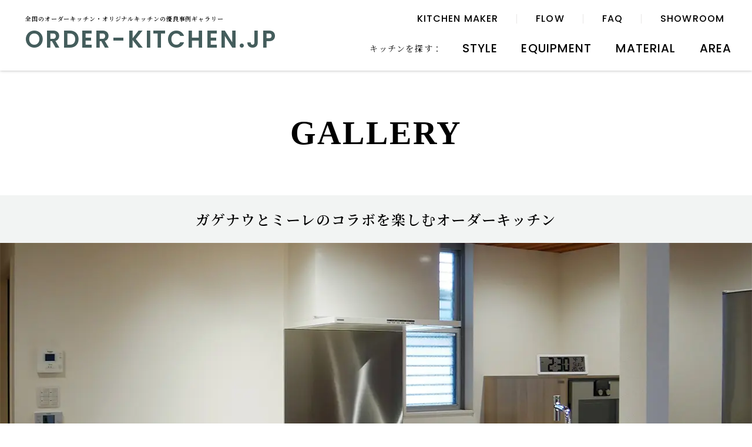

--- FILE ---
content_type: text/html; charset=UTF-8
request_url: https://order-kitchen.jp/gallery/667/
body_size: 13441
content:
<!DOCTYPE html>
<html lang="ja">

<head>
  <!-- Google tag (gtag.js) -->
<script async src="https://www.googletagmanager.com/gtag/js?id=G-08CXJTKL9F"></script>
<script>
  window.dataLayer = window.dataLayer || [];
  function gtag(){dataLayer.push(arguments);}
  gtag('js', new Date());

  gtag('config', 'G-08CXJTKL9F');
</script>  <!-- Google Anarytics End -->
  <meta charset="UTF-8">
  <meta content="IE=edge" http-equiv="X-UA-Compatible" />
  <meta content="width=device-width, initial-scale=1" name="viewport" />
  <meta name="format-detection" content="telephone=no,email=no,address=no">
    <meta http-equiv="x-dns-prefetch-control" content="on">
  <link rel="preconnect dns-prefetch" href="//www.google.com">
  <link rel="preconnect dns-prefetch" href="//www.googletagmanager.com">
  <link rel="preconnect dns-prefetch" href="//www.google-analytics.com">
  <link rel="preconnect dns-prefetch" href="//www.google-analytics.com/analytics.js">
  <link rel="preconnect dns-prefetch" href="//ajax.googleapis.com">
  <link rel="preconnect dns-prefetch" href="//developers.google.com">
  <link rel="preconnect dns-prefetch" href="//cdnjs.cloudflare.com">
  <link rel="preconnect dns-prefetch" href="//www.gstatic.com">
  <link rel="preconnect dns-prefetch" href="//cdnjs.com">
  <link rel="preconnect dns-prefetch" href="//marketingplatform.google.com/about/tag-manager/">
  <link rel="preconnect dns-prefetch" href="//marketingplatform.google.com/about/analytics/">
  <link rel="preconnect dns-prefetch" href="//developers.google.com/speed/libraries/">
  <link rel="preconnect dns-prefetch" href="//unpkg.com">
  <link rel="preconnect dns-prefetch" href="//ajax.googleapis.com/ajax/libs/jquery/3.5.1/jquery.min.js">
  <link rel="preload" href="https://fonts.googleapis.com/css2?family=Noto+Serif+JP:wght@400;500;600&family=Poppins:wght@500;600&display=swap" as="style">
  <!-- fonts -->
  <link rel="preconnect" href="https://fonts.googleapis.com">
  <link rel="preconnect" href="https://fonts.gstatic.com" crossorigin>
  <link href="https://fonts.googleapis.com/css2?family=Noto+Serif+JP:wght@400;500;600&family=Poppins:wght@500;600&display=swap" rel="stylesheet">
  <!-- style -->
  <link rel="stylesheet" href="https://cdnjs.cloudflare.com/ajax/libs/Swiper/7.0.6/swiper-bundle.min.css" />
  <link rel="stylesheet" href="https://order-kitchen.jp/cms/wp-content/themes/ok_themes/common/css/reset.min.css" media="all" />
  <link rel="stylesheet" href="https://order-kitchen.jp/cms/wp-content/themes/ok_themes/common/css/fonts.min.css" media="all" />
  <link rel="stylesheet" href="https://order-kitchen.jp/cms/wp-content/themes/ok_themes/common/css/common.css?20260114-0449" media="all" />
      <link rel="stylesheet" href="https://order-kitchen.jp/cms/wp-content/themes/ok_themes/common/css/post-style.css?20260114-0449" media="print" onload="this.media='all'" />
    <link rel="stylesheet" href="https://order-kitchen.jp/cms/wp-content/themes/ok_themes/common/css/sub.css?20260114-0449" media="print" onload="this.media='all'" />
    <!-- favicon -->
  <link rel="icon" href="https://order-kitchen.jp/cms/wp-content/themes/ok_themes/common/img/favicons/favicon.ico" />
  <link rel="apple-touch-icon" type="image/png" href="https://order-kitchen.jp/cms/wp-content/themes/ok_themes/common/img/favicons/apple-touch-icon-180x180.png" />
  <link rel="icon" type="image/png" href="https://order-kitchen.jp/cms/wp-content/themes/ok_themes/common/img/favicons/icon-192x192.png" />
  <!-- WP head -->
  <script data-cfasync="false" data-no-defer="1" data-no-minify="1" data-no-optimize="1">var ewww_webp_supported=!1;function check_webp_feature(A,e){var w;e=void 0!==e?e:function(){},ewww_webp_supported?e(ewww_webp_supported):((w=new Image).onload=function(){ewww_webp_supported=0<w.width&&0<w.height,e&&e(ewww_webp_supported)},w.onerror=function(){e&&e(!1)},w.src="data:image/webp;base64,"+{alpha:"UklGRkoAAABXRUJQVlA4WAoAAAAQAAAAAAAAAAAAQUxQSAwAAAARBxAR/Q9ERP8DAABWUDggGAAAABQBAJ0BKgEAAQAAAP4AAA3AAP7mtQAAAA=="}[A])}check_webp_feature("alpha");</script><script data-cfasync="false" data-no-defer="1" data-no-minify="1" data-no-optimize="1">var Arrive=function(c,w){"use strict";if(c.MutationObserver&&"undefined"!=typeof HTMLElement){var r,a=0,u=(r=HTMLElement.prototype.matches||HTMLElement.prototype.webkitMatchesSelector||HTMLElement.prototype.mozMatchesSelector||HTMLElement.prototype.msMatchesSelector,{matchesSelector:function(e,t){return e instanceof HTMLElement&&r.call(e,t)},addMethod:function(e,t,r){var a=e[t];e[t]=function(){return r.length==arguments.length?r.apply(this,arguments):"function"==typeof a?a.apply(this,arguments):void 0}},callCallbacks:function(e,t){t&&t.options.onceOnly&&1==t.firedElems.length&&(e=[e[0]]);for(var r,a=0;r=e[a];a++)r&&r.callback&&r.callback.call(r.elem,r.elem);t&&t.options.onceOnly&&1==t.firedElems.length&&t.me.unbindEventWithSelectorAndCallback.call(t.target,t.selector,t.callback)},checkChildNodesRecursively:function(e,t,r,a){for(var i,n=0;i=e[n];n++)r(i,t,a)&&a.push({callback:t.callback,elem:i}),0<i.childNodes.length&&u.checkChildNodesRecursively(i.childNodes,t,r,a)},mergeArrays:function(e,t){var r,a={};for(r in e)e.hasOwnProperty(r)&&(a[r]=e[r]);for(r in t)t.hasOwnProperty(r)&&(a[r]=t[r]);return a},toElementsArray:function(e){return e=void 0!==e&&("number"!=typeof e.length||e===c)?[e]:e}}),e=(l.prototype.addEvent=function(e,t,r,a){a={target:e,selector:t,options:r,callback:a,firedElems:[]};return this._beforeAdding&&this._beforeAdding(a),this._eventsBucket.push(a),a},l.prototype.removeEvent=function(e){for(var t,r=this._eventsBucket.length-1;t=this._eventsBucket[r];r--)e(t)&&(this._beforeRemoving&&this._beforeRemoving(t),(t=this._eventsBucket.splice(r,1))&&t.length&&(t[0].callback=null))},l.prototype.beforeAdding=function(e){this._beforeAdding=e},l.prototype.beforeRemoving=function(e){this._beforeRemoving=e},l),t=function(i,n){var o=new e,l=this,s={fireOnAttributesModification:!1};return o.beforeAdding(function(t){var e=t.target;e!==c.document&&e!==c||(e=document.getElementsByTagName("html")[0]);var r=new MutationObserver(function(e){n.call(this,e,t)}),a=i(t.options);r.observe(e,a),t.observer=r,t.me=l}),o.beforeRemoving(function(e){e.observer.disconnect()}),this.bindEvent=function(e,t,r){t=u.mergeArrays(s,t);for(var a=u.toElementsArray(this),i=0;i<a.length;i++)o.addEvent(a[i],e,t,r)},this.unbindEvent=function(){var r=u.toElementsArray(this);o.removeEvent(function(e){for(var t=0;t<r.length;t++)if(this===w||e.target===r[t])return!0;return!1})},this.unbindEventWithSelectorOrCallback=function(r){var a=u.toElementsArray(this),i=r,e="function"==typeof r?function(e){for(var t=0;t<a.length;t++)if((this===w||e.target===a[t])&&e.callback===i)return!0;return!1}:function(e){for(var t=0;t<a.length;t++)if((this===w||e.target===a[t])&&e.selector===r)return!0;return!1};o.removeEvent(e)},this.unbindEventWithSelectorAndCallback=function(r,a){var i=u.toElementsArray(this);o.removeEvent(function(e){for(var t=0;t<i.length;t++)if((this===w||e.target===i[t])&&e.selector===r&&e.callback===a)return!0;return!1})},this},i=new function(){var s={fireOnAttributesModification:!1,onceOnly:!1,existing:!1};function n(e,t,r){return!(!u.matchesSelector(e,t.selector)||(e._id===w&&(e._id=a++),-1!=t.firedElems.indexOf(e._id)))&&(t.firedElems.push(e._id),!0)}var c=(i=new t(function(e){var t={attributes:!1,childList:!0,subtree:!0};return e.fireOnAttributesModification&&(t.attributes=!0),t},function(e,i){e.forEach(function(e){var t=e.addedNodes,r=e.target,a=[];null!==t&&0<t.length?u.checkChildNodesRecursively(t,i,n,a):"attributes"===e.type&&n(r,i)&&a.push({callback:i.callback,elem:r}),u.callCallbacks(a,i)})})).bindEvent;return i.bindEvent=function(e,t,r){t=void 0===r?(r=t,s):u.mergeArrays(s,t);var a=u.toElementsArray(this);if(t.existing){for(var i=[],n=0;n<a.length;n++)for(var o=a[n].querySelectorAll(e),l=0;l<o.length;l++)i.push({callback:r,elem:o[l]});if(t.onceOnly&&i.length)return r.call(i[0].elem,i[0].elem);setTimeout(u.callCallbacks,1,i)}c.call(this,e,t,r)},i},o=new function(){var a={};function i(e,t){return u.matchesSelector(e,t.selector)}var n=(o=new t(function(){return{childList:!0,subtree:!0}},function(e,r){e.forEach(function(e){var t=e.removedNodes,e=[];null!==t&&0<t.length&&u.checkChildNodesRecursively(t,r,i,e),u.callCallbacks(e,r)})})).bindEvent;return o.bindEvent=function(e,t,r){t=void 0===r?(r=t,a):u.mergeArrays(a,t),n.call(this,e,t,r)},o};d(HTMLElement.prototype),d(NodeList.prototype),d(HTMLCollection.prototype),d(HTMLDocument.prototype),d(Window.prototype);var n={};return s(i,n,"unbindAllArrive"),s(o,n,"unbindAllLeave"),n}function l(){this._eventsBucket=[],this._beforeAdding=null,this._beforeRemoving=null}function s(e,t,r){u.addMethod(t,r,e.unbindEvent),u.addMethod(t,r,e.unbindEventWithSelectorOrCallback),u.addMethod(t,r,e.unbindEventWithSelectorAndCallback)}function d(e){e.arrive=i.bindEvent,s(i,e,"unbindArrive"),e.leave=o.bindEvent,s(o,e,"unbindLeave")}}(window,void 0),ewww_webp_supported=!1;function check_webp_feature(e,t){var r;ewww_webp_supported?t(ewww_webp_supported):((r=new Image).onload=function(){ewww_webp_supported=0<r.width&&0<r.height,t(ewww_webp_supported)},r.onerror=function(){t(!1)},r.src="data:image/webp;base64,"+{alpha:"UklGRkoAAABXRUJQVlA4WAoAAAAQAAAAAAAAAAAAQUxQSAwAAAARBxAR/Q9ERP8DAABWUDggGAAAABQBAJ0BKgEAAQAAAP4AAA3AAP7mtQAAAA==",animation:"UklGRlIAAABXRUJQVlA4WAoAAAASAAAAAAAAAAAAQU5JTQYAAAD/////AABBTk1GJgAAAAAAAAAAAAAAAAAAAGQAAABWUDhMDQAAAC8AAAAQBxAREYiI/gcA"}[e])}function ewwwLoadImages(e){if(e){for(var t=document.querySelectorAll(".batch-image img, .image-wrapper a, .ngg-pro-masonry-item a, .ngg-galleria-offscreen-seo-wrapper a"),r=0,a=t.length;r<a;r++)ewwwAttr(t[r],"data-src",t[r].getAttribute("data-webp")),ewwwAttr(t[r],"data-thumbnail",t[r].getAttribute("data-webp-thumbnail"));for(var i=document.querySelectorAll("div.woocommerce-product-gallery__image"),r=0,a=i.length;r<a;r++)ewwwAttr(i[r],"data-thumb",i[r].getAttribute("data-webp-thumb"))}for(var n=document.querySelectorAll("video"),r=0,a=n.length;r<a;r++)ewwwAttr(n[r],"poster",e?n[r].getAttribute("data-poster-webp"):n[r].getAttribute("data-poster-image"));for(var o,l=document.querySelectorAll("img.ewww_webp_lazy_load"),r=0,a=l.length;r<a;r++)e&&(ewwwAttr(l[r],"data-lazy-srcset",l[r].getAttribute("data-lazy-srcset-webp")),ewwwAttr(l[r],"data-srcset",l[r].getAttribute("data-srcset-webp")),ewwwAttr(l[r],"data-lazy-src",l[r].getAttribute("data-lazy-src-webp")),ewwwAttr(l[r],"data-src",l[r].getAttribute("data-src-webp")),ewwwAttr(l[r],"data-orig-file",l[r].getAttribute("data-webp-orig-file")),ewwwAttr(l[r],"data-medium-file",l[r].getAttribute("data-webp-medium-file")),ewwwAttr(l[r],"data-large-file",l[r].getAttribute("data-webp-large-file")),null!=(o=l[r].getAttribute("srcset"))&&!1!==o&&o.includes("R0lGOD")&&ewwwAttr(l[r],"src",l[r].getAttribute("data-lazy-src-webp"))),l[r].className=l[r].className.replace(/\bewww_webp_lazy_load\b/,"");for(var s=document.querySelectorAll(".ewww_webp"),r=0,a=s.length;r<a;r++)e?(ewwwAttr(s[r],"srcset",s[r].getAttribute("data-srcset-webp")),ewwwAttr(s[r],"src",s[r].getAttribute("data-src-webp")),ewwwAttr(s[r],"data-orig-file",s[r].getAttribute("data-webp-orig-file")),ewwwAttr(s[r],"data-medium-file",s[r].getAttribute("data-webp-medium-file")),ewwwAttr(s[r],"data-large-file",s[r].getAttribute("data-webp-large-file")),ewwwAttr(s[r],"data-large_image",s[r].getAttribute("data-webp-large_image")),ewwwAttr(s[r],"data-src",s[r].getAttribute("data-webp-src"))):(ewwwAttr(s[r],"srcset",s[r].getAttribute("data-srcset-img")),ewwwAttr(s[r],"src",s[r].getAttribute("data-src-img"))),s[r].className=s[r].className.replace(/\bewww_webp\b/,"ewww_webp_loaded");window.jQuery&&jQuery.fn.isotope&&jQuery.fn.imagesLoaded&&(jQuery(".fusion-posts-container-infinite").imagesLoaded(function(){jQuery(".fusion-posts-container-infinite").hasClass("isotope")&&jQuery(".fusion-posts-container-infinite").isotope()}),jQuery(".fusion-portfolio:not(.fusion-recent-works) .fusion-portfolio-wrapper").imagesLoaded(function(){jQuery(".fusion-portfolio:not(.fusion-recent-works) .fusion-portfolio-wrapper").isotope()}))}function ewwwWebPInit(e){ewwwLoadImages(e),ewwwNggLoadGalleries(e),document.arrive(".ewww_webp",function(){ewwwLoadImages(e)}),document.arrive(".ewww_webp_lazy_load",function(){ewwwLoadImages(e)}),document.arrive("videos",function(){ewwwLoadImages(e)}),"loading"==document.readyState?document.addEventListener("DOMContentLoaded",ewwwJSONParserInit):("undefined"!=typeof galleries&&ewwwNggParseGalleries(e),ewwwWooParseVariations(e))}function ewwwAttr(e,t,r){null!=r&&!1!==r&&e.setAttribute(t,r)}function ewwwJSONParserInit(){"undefined"!=typeof galleries&&check_webp_feature("alpha",ewwwNggParseGalleries),check_webp_feature("alpha",ewwwWooParseVariations)}function ewwwWooParseVariations(e){if(e)for(var t=document.querySelectorAll("form.variations_form"),r=0,a=t.length;r<a;r++){var i=t[r].getAttribute("data-product_variations"),n=!1;try{for(var o in i=JSON.parse(i))void 0!==i[o]&&void 0!==i[o].image&&(void 0!==i[o].image.src_webp&&(i[o].image.src=i[o].image.src_webp,n=!0),void 0!==i[o].image.srcset_webp&&(i[o].image.srcset=i[o].image.srcset_webp,n=!0),void 0!==i[o].image.full_src_webp&&(i[o].image.full_src=i[o].image.full_src_webp,n=!0),void 0!==i[o].image.gallery_thumbnail_src_webp&&(i[o].image.gallery_thumbnail_src=i[o].image.gallery_thumbnail_src_webp,n=!0),void 0!==i[o].image.thumb_src_webp&&(i[o].image.thumb_src=i[o].image.thumb_src_webp,n=!0));n&&ewwwAttr(t[r],"data-product_variations",JSON.stringify(i))}catch(e){}}}function ewwwNggParseGalleries(e){if(e)for(var t in galleries){var r=galleries[t];galleries[t].images_list=ewwwNggParseImageList(r.images_list)}}function ewwwNggLoadGalleries(e){e&&document.addEventListener("ngg.galleria.themeadded",function(e,t){window.ngg_galleria._create_backup=window.ngg_galleria.create,window.ngg_galleria.create=function(e,t){var r=$(e).data("id");return galleries["gallery_"+r].images_list=ewwwNggParseImageList(galleries["gallery_"+r].images_list),window.ngg_galleria._create_backup(e,t)}})}function ewwwNggParseImageList(e){for(var t in e){var r=e[t];if(void 0!==r["image-webp"]&&(e[t].image=r["image-webp"],delete e[t]["image-webp"]),void 0!==r["thumb-webp"]&&(e[t].thumb=r["thumb-webp"],delete e[t]["thumb-webp"]),void 0!==r.full_image_webp&&(e[t].full_image=r.full_image_webp,delete e[t].full_image_webp),void 0!==r.srcsets)for(var a in r.srcsets)nggSrcset=r.srcsets[a],void 0!==r.srcsets[a+"-webp"]&&(e[t].srcsets[a]=r.srcsets[a+"-webp"],delete e[t].srcsets[a+"-webp"]);if(void 0!==r.full_srcsets)for(var i in r.full_srcsets)nggFSrcset=r.full_srcsets[i],void 0!==r.full_srcsets[i+"-webp"]&&(e[t].full_srcsets[i]=r.full_srcsets[i+"-webp"],delete e[t].full_srcsets[i+"-webp"])}return e}check_webp_feature("alpha",ewwwWebPInit);</script><meta name='robots' content='index, follow, max-image-preview:large, max-snippet:-1, max-video-preview:-1' />

	<!-- This site is optimized with the Yoast SEO plugin v20.12 - https://yoast.com/wordpress/plugins/seo/ -->
	<title>ガゲナウとミーレのコラボを楽しむオーダーキッチン | オーダーキッチンのことならオーダーキッチン.JPへ</title>
	<link rel="canonical" href="https://order-kitchen.jp/gallery/667/" />
	<meta property="og:locale" content="ja_JP" />
	<meta property="og:type" content="article" />
	<meta property="og:title" content="ガゲナウとミーレのコラボを楽しむオーダーキッチン | オーダーキッチンのことならオーダーキッチン.JPへ" />
	<meta property="og:url" content="https://order-kitchen.jp/gallery/667/" />
	<meta property="og:site_name" content="オーダーキッチンのことならオーダーキッチン.JPへ" />
	<meta property="article:modified_time" content="2023-08-07T05:12:11+00:00" />
	<meta property="og:image" content="https://order-kitchen.jp/cms/wp-content/uploads/2023/06/osaka-m1.jpg" />
	<meta property="og:image:width" content="1299" />
	<meta property="og:image:height" content="1500" />
	<meta property="og:image:type" content="image/jpeg" />
	<meta name="twitter:card" content="summary_large_image" />
	<script type="application/ld+json" class="yoast-schema-graph">{"@context":"https://schema.org","@graph":[{"@type":"WebPage","@id":"https://order-kitchen.jp/gallery/667/","url":"https://order-kitchen.jp/gallery/667/","name":"ガゲナウとミーレのコラボを楽しむオーダーキッチン | オーダーキッチンのことならオーダーキッチン.JPへ","isPartOf":{"@id":"https://order-kitchen.jp/#website"},"primaryImageOfPage":{"@id":"https://order-kitchen.jp/gallery/667/#primaryimage"},"image":{"@id":"https://order-kitchen.jp/gallery/667/#primaryimage"},"thumbnailUrl":"https://order-kitchen.jp/cms/wp-content/uploads/2023/06/osaka-m1.jpg","datePublished":"2023-06-16T02:22:42+00:00","dateModified":"2023-08-07T05:12:11+00:00","breadcrumb":{"@id":"https://order-kitchen.jp/gallery/667/#breadcrumb"},"inLanguage":"ja","potentialAction":[{"@type":"ReadAction","target":["https://order-kitchen.jp/gallery/667/"]}]},{"@type":"ImageObject","inLanguage":"ja","@id":"https://order-kitchen.jp/gallery/667/#primaryimage","url":"https://order-kitchen.jp/cms/wp-content/uploads/2023/06/osaka-m1.jpg","contentUrl":"https://order-kitchen.jp/cms/wp-content/uploads/2023/06/osaka-m1.jpg","width":1299,"height":1500},{"@type":"BreadcrumbList","@id":"https://order-kitchen.jp/gallery/667/#breadcrumb","itemListElement":[{"@type":"ListItem","position":1,"name":"ホーム","item":"https://order-kitchen.jp/"},{"@type":"ListItem","position":2,"name":"GALLERY","item":"https://order-kitchen.jp/gallery/"},{"@type":"ListItem","position":3,"name":"ガゲナウとミーレのコラボを楽しむオーダーキッチン"}]},{"@type":"WebSite","@id":"https://order-kitchen.jp/#website","url":"https://order-kitchen.jp/","name":"オーダーキッチンのことならオーダーキッチン.JPへ","description":"オーダーキッチンJPは、国内の各カテゴリNo.1のオーダーキッチン専門メーカー各社が共同で運営する「オーダーキッチン」から始まるライフスタイル提案サイトです。","publisher":{"@id":"https://order-kitchen.jp/#organization"},"alternateName":"全国のオーダーキッチン・オリジナルキッチンの優良事例ギャラリー","potentialAction":[{"@type":"SearchAction","target":{"@type":"EntryPoint","urlTemplate":"https://order-kitchen.jp/?s={search_term_string}"},"query-input":"required name=search_term_string"}],"inLanguage":"ja"},{"@type":"Organization","@id":"https://order-kitchen.jp/#organization","name":"オーダーキッチン.JP","alternateName":"ORDER-KITCHEN.JP","url":"https://order-kitchen.jp/","logo":{"@type":"ImageObject","inLanguage":"ja","@id":"https://order-kitchen.jp/#/schema/logo/image/","url":"https://order-kitchen.jp/cms/wp-content/uploads/2023/05/ogp.jpg","contentUrl":"https://order-kitchen.jp/cms/wp-content/uploads/2023/05/ogp.jpg","width":1200,"height":630,"caption":"オーダーキッチン.JP"},"image":{"@id":"https://order-kitchen.jp/#/schema/logo/image/"}}]}</script>
	<!-- / Yoast SEO plugin. -->


    <style type="text/css">
      /* PCで電話番号リンクを無効に */
      a[href*="tel:"] {
        pointer-events: none;
        cursor: default;
        text-decoration: none;
      }
    </style>
<noscript><style>.lazyload[data-src]{display:none !important;}</style></noscript><style>.lazyload{background-image:none !important;}.lazyload:before{background-image:none !important;}</style></head>
<body id="pagetop" class="gallery-template-default single single-gallery postid-667 sub ">
<script data-cfasync="false" data-no-defer="1" data-no-minify="1" data-no-optimize="1">if(typeof ewww_webp_supported==="undefined"){var ewww_webp_supported=!1}if(ewww_webp_supported){document.body.classList.add("webp-support")}</script>

	<div class="wrapper">

		<header class="main-header">
  <h1 class="main-logo">
    <a href="https://order-kitchen.jp/">
    <span class="head-catch pc">全国のオーダーキッチン・オリジナルキッチンの優良事例ギャラリー</span>
    <span class="sitetitle font-pop">ORDER-KITCHEN.JP</span>
  </a>
  </h1>
  <!-- hamburger button -->
  <div class="hamburger sp">
    <button type="button">
      <span></span>
      <span></span>
      <span></span>
    </button>
  </div>
  <nav class="gnav pc">
    <ul class="nav-menu nav-upper font-pop">
      <li class="menu-item"><a href="https://order-kitchen.jp/kitchen-maker/">KITCHEN MAKER</a></li>
      <li class="menu-item"><a href="https://order-kitchen.jp/flow/">FLOW</a></li>
      <li class="menu-item"><a href="https://order-kitchen.jp/faq/">FAQ</a></li>
      <li class="menu-item"><a href="https://order-kitchen.jp/showroom/">SHOWROOM</a></li>
    </ul>
    <ul class="nav-menu nav-lower">
      <li class="menu-ttl">キッチンを探す：</li>
      <li class="menu-item font-pop"><a href="https://order-kitchen.jp/style/">STYLE</a></li>
      <li class="menu-item font-pop"><a href="https://order-kitchen.jp/equipment/">EQUIPMENT</a></li>
      <li class="menu-item font-pop"><a href="https://order-kitchen.jp/material/">MATERIAL</a></li>
      <li class="menu-item font-pop"><a href="https://order-kitchen.jp/area/">AREA</a></li>
    </ul>
  </nav>
  <!-- //End gnav -->
</header>
<!-- //End header -->
<nav class="sp spnav bg_color">
  <div class="spnav_inner">
    <ul class="nav-menu">
      <li class="menu-item">
        <p class="nav_ttl">キッチンを探す</p>
        <ul class="nav-child nav_cnt font-pop">
          <li><a class="hidden-nav" href="https://order-kitchen.jp/gallery/">ALL</a></li>
          <li><a class="hidden-nav" href="https://order-kitchen.jp/style/">STYLE</a></li>
          <li><a class="hidden-nav" href="https://order-kitchen.jp/equipment/">EQUIPMENT</a></li>
          <li><a class="hidden-nav" href="https://order-kitchen.jp/material/">MATERIAL</a></li>
          <li><a class="hidden-nav" href="https://order-kitchen.jp/area/">AREA</a></li>
        </ul>
      </li>
      <li class="menu-item font-pop"><a class="hidden-nav" href="https://order-kitchen.jp/kitchen-maker/">KITCHEN MAKER</a></li>
      <li class="menu-item font-pop"><a class="hidden-nav" href="https://order-kitchen.jp/flow/">FLOW</a></li>
      <li class="menu-item font-pop"><a class="hidden-nav" href="https://order-kitchen.jp/faq/">FAQ</a></li>
      <li class="menu-item font-pop"><a class="hidden-nav" href="https://order-kitchen.jp/showroom/">SHOWROOM</a></li>
    </ul>
    <div class="sns-link">
      <a href="https://www.facebook.com/orderkitchen.jp" target="_blank" rel="noopener noreferrer"><i class="fa-facebook"></i></a>
      <a href="https://www.instagram.com/orderkitchen.jp/" target="_blank" rel="noopener noreferrer"><i class="fa-instagram"></i></a>
    </div>
  </div>
</nav>
<!-- //End spnav -->		<!-- //End header -->

					
<main class="content" role="main">
        <section class="page-ttl inview">
        <div class="inner">
          <h2 class="font-min align-center">gallery</h2>
        </div>
      </section>
      <!-- //End section -->

      <section class="inview">
        <div class="gall-mv">
          <h3 class="gall-ttl">ガゲナウとミーレのコラボを楽しむオーダーキッチン</h3>
          <div class="gall-item image">
            <figure>
                              <img width="1299" height="1500" src="[data-uri]" class="attachment-full size-full wp-post-image lazyload ewww_webp_lazy_load" alt="ガゲナウとミーレのコラボを楽しむオーダーキッチン" decoding="async" title="ガゲナウとミーレのコラボを楽しむオーダーキッチン"   data-src="https://order-kitchen.jp/cms/wp-content/uploads/2023/06/osaka-m1.jpg" data-srcset="https://order-kitchen.jp/cms/wp-content/uploads/2023/06/osaka-m1.jpg 1299w, https://order-kitchen.jp/cms/wp-content/uploads/2023/06/osaka-m1-260x300.jpg 260w, https://order-kitchen.jp/cms/wp-content/uploads/2023/06/osaka-m1-887x1024.jpg 887w, https://order-kitchen.jp/cms/wp-content/uploads/2023/06/osaka-m1-768x887.jpg 768w" data-sizes="auto" data-eio-rwidth="1299" data-eio-rheight="1500" data-src-webp="https://order-kitchen.jp/cms/wp-content/uploads/2023/06/osaka-m1.jpg.webp" data-srcset-webp="https://order-kitchen.jp/cms/wp-content/uploads/2023/06/osaka-m1.jpg.webp 1299w, https://order-kitchen.jp/cms/wp-content/uploads/2023/06/osaka-m1-260x300.jpg.webp 260w, https://order-kitchen.jp/cms/wp-content/uploads/2023/06/osaka-m1-887x1024.jpg.webp 887w, https://order-kitchen.jp/cms/wp-content/uploads/2023/06/osaka-m1-768x887.jpg.webp 768w" /><noscript><img width="1299" height="1500" src="https://order-kitchen.jp/cms/wp-content/uploads/2023/06/osaka-m1.jpg" class="attachment-full size-full wp-post-image" alt="ガゲナウとミーレのコラボを楽しむオーダーキッチン" decoding="async" title="ガゲナウとミーレのコラボを楽しむオーダーキッチン" srcset="https://order-kitchen.jp/cms/wp-content/uploads/2023/06/osaka-m1.jpg 1299w, https://order-kitchen.jp/cms/wp-content/uploads/2023/06/osaka-m1-260x300.jpg 260w, https://order-kitchen.jp/cms/wp-content/uploads/2023/06/osaka-m1-887x1024.jpg 887w, https://order-kitchen.jp/cms/wp-content/uploads/2023/06/osaka-m1-768x887.jpg 768w" sizes="(max-width: 1299px) 100vw, 1299px" data-eio="l" /></noscript>                          </figure>
          </div>
        </div>
      </section>
      <!-- //End section -->

              <section class="gall-sv base inview">
          <div class="inner">
            <div class="flx_box flx_2cols">
              <div class="flx_item trim-landscape">
                <img width="1200" height="884" src="[data-uri]" class="attachment-full size-full lazyload ewww_webp_lazy_load" alt="" decoding="async"   data-src="https://order-kitchen.jp/cms/wp-content/uploads/2023/06/osaka-m2.jpg" data-srcset="https://order-kitchen.jp/cms/wp-content/uploads/2023/06/osaka-m2.jpg 1200w, https://order-kitchen.jp/cms/wp-content/uploads/2023/06/osaka-m2-300x221.jpg 300w, https://order-kitchen.jp/cms/wp-content/uploads/2023/06/osaka-m2-1024x754.jpg 1024w, https://order-kitchen.jp/cms/wp-content/uploads/2023/06/osaka-m2-768x566.jpg 768w" data-sizes="auto" data-eio-rwidth="1200" data-eio-rheight="884" data-src-webp="https://order-kitchen.jp/cms/wp-content/uploads/2023/06/osaka-m2.jpg.webp" data-srcset-webp="https://order-kitchen.jp/cms/wp-content/uploads/2023/06/osaka-m2.jpg.webp 1200w, https://order-kitchen.jp/cms/wp-content/uploads/2023/06/osaka-m2-300x221.jpg.webp 300w, https://order-kitchen.jp/cms/wp-content/uploads/2023/06/osaka-m2-1024x754.jpg.webp 1024w, https://order-kitchen.jp/cms/wp-content/uploads/2023/06/osaka-m2-768x566.jpg.webp 768w" /><noscript><img width="1200" height="884" src="https://order-kitchen.jp/cms/wp-content/uploads/2023/06/osaka-m2.jpg" class="attachment-full size-full" alt="" decoding="async" srcset="https://order-kitchen.jp/cms/wp-content/uploads/2023/06/osaka-m2.jpg 1200w, https://order-kitchen.jp/cms/wp-content/uploads/2023/06/osaka-m2-300x221.jpg 300w, https://order-kitchen.jp/cms/wp-content/uploads/2023/06/osaka-m2-1024x754.jpg 1024w, https://order-kitchen.jp/cms/wp-content/uploads/2023/06/osaka-m2-768x566.jpg 768w" sizes="(max-width: 1200px) 100vw, 1200px" data-eio="l" /></noscript>              </div>
              <div class="flx_item trim-landscape">
                <img width="1200" height="900" src="[data-uri]" class="attachment-full size-full lazyload ewww_webp_lazy_load" alt="" decoding="async"   data-src="https://order-kitchen.jp/cms/wp-content/uploads/2023/06/osaka-m3.jpg" data-srcset="https://order-kitchen.jp/cms/wp-content/uploads/2023/06/osaka-m3.jpg 1200w, https://order-kitchen.jp/cms/wp-content/uploads/2023/06/osaka-m3-300x225.jpg 300w, https://order-kitchen.jp/cms/wp-content/uploads/2023/06/osaka-m3-1024x768.jpg 1024w, https://order-kitchen.jp/cms/wp-content/uploads/2023/06/osaka-m3-768x576.jpg 768w" data-sizes="auto" data-eio-rwidth="1200" data-eio-rheight="900" data-src-webp="https://order-kitchen.jp/cms/wp-content/uploads/2023/06/osaka-m3.jpg.webp" data-srcset-webp="https://order-kitchen.jp/cms/wp-content/uploads/2023/06/osaka-m3.jpg.webp 1200w, https://order-kitchen.jp/cms/wp-content/uploads/2023/06/osaka-m3-300x225.jpg.webp 300w, https://order-kitchen.jp/cms/wp-content/uploads/2023/06/osaka-m3-1024x768.jpg.webp 1024w, https://order-kitchen.jp/cms/wp-content/uploads/2023/06/osaka-m3-768x576.jpg.webp 768w" /><noscript><img width="1200" height="900" src="https://order-kitchen.jp/cms/wp-content/uploads/2023/06/osaka-m3.jpg" class="attachment-full size-full" alt="" decoding="async" srcset="https://order-kitchen.jp/cms/wp-content/uploads/2023/06/osaka-m3.jpg 1200w, https://order-kitchen.jp/cms/wp-content/uploads/2023/06/osaka-m3-300x225.jpg 300w, https://order-kitchen.jp/cms/wp-content/uploads/2023/06/osaka-m3-1024x768.jpg 1024w, https://order-kitchen.jp/cms/wp-content/uploads/2023/06/osaka-m3-768x576.jpg 768w" sizes="(max-width: 1200px) 100vw, 1200px" data-eio="l" /></noscript>              </div>
            </div>
          </div>
        </section>
        <!-- //End section -->
      
      <section class="inview">
        <div class="inner">
          <div class="flx_box flx_2cols">
            <div class="flx_item">
              <div class="gall-info">
                                                  <dl>
                    <dt>設備</dt>
                    <dd>IH：ガゲナウ<br />
バーベキューグリル：ガゲナウ<br />
レンジフード：アリアフィーナ<br />
スチームオーブン：ガゲナウ<br />
食器洗い機：ガゲナウ<br />
水栓：ハンスグローエ・KVK<br />
洗濯機：ミーレ<br />
浄水器：クリンスイ</dd>
                  </dl>
                
                <dl>
                  <dt>素材</dt>
                  <dd>
                    <a href="https://order-kitchen.jp/gallery/material/stainless/" rel="tag">ステンレス</a> 、 <a href="https://order-kitchen.jp/gallery/material/melamine/" rel="tag">メラミン</a>                  </dd>
                </dl>

                <dl>
                  <dt>スタイル</dt>
                  <dd>
                    <a href="https://order-kitchen.jp/gallery/style/type-double/" rel="tag">Ⅱ型キッチン</a> 、 <a href="https://order-kitchen.jp/gallery/style/island/" rel="tag">アイランド型キッチン</a>                  </dd>
                </dl>

                <dl>
                  <dt>エリア</dt>
                  <dd>
                    <a href="https://order-kitchen.jp/gallery/area/kansai/" rel="tag">関西</a> 、 <a href="https://order-kitchen.jp/gallery/area/osaka/" rel="tag">大阪府</a>                  </dd>
                </dl>

              </div>
            </div>
            <div class="flx_item">
              <div class="post-box">
                <p>持ち家戸建てをリノベーションする際には、ミーレの洗濯機の並びにキッチンがあるスペースにとご希望されていた奥様の夢が叶ったキッチンとなりました。<br />
安全で安心なお料理作りにもこだわりのある奥様は、本社オーダーキッチンミュージアムのガゲナウ体験コーナーで、電気オーブンとスチームオーブンと食洗機を体験されて、スチームオーブンと4口IHと60cm食洗機をビルトインされました。<br />
楽しみながらもう一品作ったお食事後には60cm食洗機で、洗濯機横のワークスペースには遮らず電磁波がほとんど発生しないガゲナウIH、そしてマイクロ波を出さすにスチームでプロの味に仕上げるオーブンと、ご家族が向かっていく新生活のためのパートナーです。<br />
ヘアライン仕上げのワークトップとシンクには調理プレートと洗剤ボックス、キッチンデザインとのバランスのいいハンスグローエの水栓、インテリアカラーに合わせたアリアフィーナのフードもチョイスされました。<br />
またシンク下はちょっとした仮置きやゴミ箱のためにオープンにして、まな板や調理プレートの専用棚も設置しました。</p>
              </div>
            </div>
          </div>
        </div>
      </section>
      <!-- //End section -->

              <section class="gallery-sec inview">
          <div class="swiper gallery-slider">
            <div class="swiper-wrapper">
                              <div class="swiper-slide">
                  <figure class="trim-landscape">
                    <img src="[data-uri]" width="892" height="1200" data-src="https://order-kitchen.jp/cms/wp-content/uploads/2023/06/osaka-m4.jpg" decoding="async" class="lazyload ewww_webp_lazy_load" data-eio-rwidth="892" data-eio-rheight="1200" data-src-webp="https://order-kitchen.jp/cms/wp-content/uploads/2023/06/osaka-m4.jpg.webp"><noscript><img src="https://order-kitchen.jp/cms/wp-content/uploads/2023/06/osaka-m4.jpg" width="892" height="1200" data-eio="l"></noscript>
                  </figure>
                </div>
                              <div class="swiper-slide">
                  <figure class="trim-landscape">
                    <img src="[data-uri]" width="1200" height="907" data-src="https://order-kitchen.jp/cms/wp-content/uploads/2023/06/osaka-m5.jpg" decoding="async" class="lazyload ewww_webp_lazy_load" data-eio-rwidth="1200" data-eio-rheight="907" data-src-webp="https://order-kitchen.jp/cms/wp-content/uploads/2023/06/osaka-m5.jpg.webp"><noscript><img src="https://order-kitchen.jp/cms/wp-content/uploads/2023/06/osaka-m5.jpg" width="1200" height="907" data-eio="l"></noscript>
                  </figure>
                </div>
                              <div class="swiper-slide">
                  <figure class="trim-landscape">
                    <img src="[data-uri]" width="876" height="1200" data-src="https://order-kitchen.jp/cms/wp-content/uploads/2023/06/osaka-m6.jpg" decoding="async" class="lazyload ewww_webp_lazy_load" data-eio-rwidth="876" data-eio-rheight="1200" data-src-webp="https://order-kitchen.jp/cms/wp-content/uploads/2023/06/osaka-m6.jpg.webp"><noscript><img src="https://order-kitchen.jp/cms/wp-content/uploads/2023/06/osaka-m6.jpg" width="876" height="1200" data-eio="l"></noscript>
                  </figure>
                </div>
                              <div class="swiper-slide">
                  <figure class="trim-landscape">
                    <img src="[data-uri]" width="878" height="1200" data-src="https://order-kitchen.jp/cms/wp-content/uploads/2023/06/osaka-m7.jpg" decoding="async" class="lazyload ewww_webp_lazy_load" data-eio-rwidth="878" data-eio-rheight="1200" data-src-webp="https://order-kitchen.jp/cms/wp-content/uploads/2023/06/osaka-m7.jpg.webp"><noscript><img src="https://order-kitchen.jp/cms/wp-content/uploads/2023/06/osaka-m7.jpg" width="878" height="1200" data-eio="l"></noscript>
                  </figure>
                </div>
                              <div class="swiper-slide">
                  <figure class="trim-landscape">
                    <img src="[data-uri]" width="1200" height="1047" data-src="https://order-kitchen.jp/cms/wp-content/uploads/2023/06/osaka-m8.jpg" decoding="async" class="lazyload ewww_webp_lazy_load" data-eio-rwidth="1200" data-eio-rheight="1047" data-src-webp="https://order-kitchen.jp/cms/wp-content/uploads/2023/06/osaka-m8.jpg.webp"><noscript><img src="https://order-kitchen.jp/cms/wp-content/uploads/2023/06/osaka-m8.jpg" width="1200" height="1047" data-eio="l"></noscript>
                  </figure>
                </div>
                              <div class="swiper-slide">
                  <figure class="trim-landscape">
                    <img src="[data-uri]" width="1200" height="1007" data-src="https://order-kitchen.jp/cms/wp-content/uploads/2023/06/osaka-m9.jpg" decoding="async" class="lazyload ewww_webp_lazy_load" data-eio-rwidth="1200" data-eio-rheight="1007" data-src-webp="https://order-kitchen.jp/cms/wp-content/uploads/2023/06/osaka-m9.jpg.webp"><noscript><img src="https://order-kitchen.jp/cms/wp-content/uploads/2023/06/osaka-m9.jpg" width="1200" height="1007" data-eio="l"></noscript>
                  </figure>
                </div>
                              <div class="swiper-slide">
                  <figure class="trim-landscape">
                    <img src="[data-uri]" width="1200" height="932" data-src="https://order-kitchen.jp/cms/wp-content/uploads/2023/06/osaka-m10.jpg" decoding="async" class="lazyload ewww_webp_lazy_load" data-eio-rwidth="1200" data-eio-rheight="932" data-src-webp="https://order-kitchen.jp/cms/wp-content/uploads/2023/06/osaka-m10.jpg.webp"><noscript><img src="https://order-kitchen.jp/cms/wp-content/uploads/2023/06/osaka-m10.jpg" width="1200" height="932" data-eio="l"></noscript>
                  </figure>
                </div>
                          </div>
          </div>
          <div class="swiper-pagination"></div>
          <div class="swiper-button-prev"></div>
          <div class="swiper-button-next"></div>
        </section>
        <!-- //End section -->
      
    



  <section class="builder base inview bg_color">
    <div class="inner narrow">
      <h3 class="main-ttl font-pop align-center">KITCHEN MAKER</h3>


      <div class="builder-flx">
        <div class="builder-item image trim-landscape">

                                                    <img src="[data-uri]" alt="スタディオン" data-src="https://order-kitchen.jp/cms/wp-content/uploads/2023/06/logo_stadion.png" decoding="async" class="lazyload ewww_webp_lazy_load" width="900" height="600" data-eio-rwidth="900" data-eio-rheight="600" data-src-webp="https://order-kitchen.jp/cms/wp-content/uploads/2023/06/logo_stadion.png.webp" /><noscript><img src="https://order-kitchen.jp/cms/wp-content/uploads/2023/06/logo_stadion.png" alt="スタディオン" data-eio="l" /></noscript>
                      </div>
        
    <div class="builder-item info">
      <h4 class="flx-ttl">
        スタディオン      </h4>

      <div class="gall-info">
                              <dl>
              <dt>本社</dt>
              <dd>〒590-0809<br>大阪府堺市堺区旭ヶ丘北町2-2-12　ハウス・スタディオンビル</dd>
            </dl>
            <dl>
              <dt>TEL</dt>
              <dd>072-244-7007</dd>
            </dl>
                  
                                            <dl>
                <dt>URL</dt>
                <dd><p><a href="https://www.stadion.co.jp/" target="_blank" rel="noopener">https://www.stadion.co.jp/</a></p>
</dd>
              </dl>
                                  </div>

      <div class="build-link btn mini">
        <a href="https://order-kitchen.jp/gallery/builder/stadion/">
          スタディオン          の事例</a>
        <a href="https://order-kitchen.jp/kitchen-maker/stadion/">
          スタディオン          について</a>
      </div>
    </div>
      </div>
      <div class="flx_box flx_2cols cntctBox">
        <div class="flx_item">
          <div class="btn"><a href="https://order-kitchen.jp/contact/">ショールームご来店予約</a></div>
        </div>
        <div class="flx_item">
          <div class="btn"><a href="https://order-kitchen.jp/contact/">製作のお問い合わせ</a></div>
        </div>
      </div>
    </div>
  </section>
  <!-- //End section -->

  <section class="recommend base inview">
    <h3 class="main-ttl main-jp font-min align-center">おすすめのキッチン</h3>
    <div class="inner wide">
      <div class="flx_box flx_3cols">
                  
            <div class="flx_item"><a href="https://order-kitchen.jp/gallery/645/">
                <figure class="thum scale_img has-ttl trim-landscape">
                                      <img width="1500" height="1173" src="[data-uri]" class="attachment-full size-full wp-post-image lazyload ewww_webp_lazy_load" alt="senosan(セノサン)シートが美しいオーダーキッチン" decoding="async" title="senosan(セノサン)シートが美しいオーダーキッチン"   data-src="https://order-kitchen.jp/cms/wp-content/uploads/2023/06/mino1.jpg" data-srcset="https://order-kitchen.jp/cms/wp-content/uploads/2023/06/mino1.jpg 1500w, https://order-kitchen.jp/cms/wp-content/uploads/2023/06/mino1-300x235.jpg 300w, https://order-kitchen.jp/cms/wp-content/uploads/2023/06/mino1-1024x801.jpg 1024w, https://order-kitchen.jp/cms/wp-content/uploads/2023/06/mino1-768x601.jpg 768w" data-sizes="auto" data-eio-rwidth="1500" data-eio-rheight="1173" data-src-webp="https://order-kitchen.jp/cms/wp-content/uploads/2023/06/mino1.jpg.webp" data-srcset-webp="https://order-kitchen.jp/cms/wp-content/uploads/2023/06/mino1.jpg.webp 1500w, https://order-kitchen.jp/cms/wp-content/uploads/2023/06/mino1-300x235.jpg.webp 300w, https://order-kitchen.jp/cms/wp-content/uploads/2023/06/mino1-1024x801.jpg.webp 1024w, https://order-kitchen.jp/cms/wp-content/uploads/2023/06/mino1-768x601.jpg.webp 768w" /><noscript><img width="1500" height="1173" src="https://order-kitchen.jp/cms/wp-content/uploads/2023/06/mino1.jpg" class="attachment-full size-full wp-post-image" alt="senosan(セノサン)シートが美しいオーダーキッチン" decoding="async" title="senosan(セノサン)シートが美しいオーダーキッチン" srcset="https://order-kitchen.jp/cms/wp-content/uploads/2023/06/mino1.jpg 1500w, https://order-kitchen.jp/cms/wp-content/uploads/2023/06/mino1-300x235.jpg 300w, https://order-kitchen.jp/cms/wp-content/uploads/2023/06/mino1-1024x801.jpg 1024w, https://order-kitchen.jp/cms/wp-content/uploads/2023/06/mino1-768x601.jpg 768w" sizes="(max-width: 1500px) 100vw, 1500px" data-eio="l" /></noscript>                                    <h4 class="thum-ttl post-ttl">senosan(セノサン)シートが美しいオーダーキッチン</h4>
                </figure>
                <!-- <p class="place">
                  美味しいお料理を作って友人たちと一緒に食べるのが最高の幸せだとお話しされるK様の奥様。
新築される...                </p> -->
              </a></div>
        
            <div class="flx_item"><a href="https://order-kitchen.jp/gallery/612/">
                <figure class="thum scale_img has-ttl trim-landscape">
                                      <img width="1500" height="1121" src="[data-uri]" class="attachment-full size-full wp-post-image lazyload ewww_webp_lazy_load" alt="私の希望をすべて叶えたオーダキッチン" decoding="async" title="私の希望をすべて叶えたオーダキッチン"   data-src="https://order-kitchen.jp/cms/wp-content/uploads/2023/06/izumi1.jpg" data-srcset="https://order-kitchen.jp/cms/wp-content/uploads/2023/06/izumi1.jpg 1500w, https://order-kitchen.jp/cms/wp-content/uploads/2023/06/izumi1-300x224.jpg 300w, https://order-kitchen.jp/cms/wp-content/uploads/2023/06/izumi1-1024x765.jpg 1024w, https://order-kitchen.jp/cms/wp-content/uploads/2023/06/izumi1-768x574.jpg 768w" data-sizes="auto" data-eio-rwidth="1500" data-eio-rheight="1121" data-src-webp="https://order-kitchen.jp/cms/wp-content/uploads/2023/06/izumi1.jpg.webp" data-srcset-webp="https://order-kitchen.jp/cms/wp-content/uploads/2023/06/izumi1.jpg.webp 1500w, https://order-kitchen.jp/cms/wp-content/uploads/2023/06/izumi1-300x224.jpg.webp 300w, https://order-kitchen.jp/cms/wp-content/uploads/2023/06/izumi1-1024x765.jpg.webp 1024w, https://order-kitchen.jp/cms/wp-content/uploads/2023/06/izumi1-768x574.jpg.webp 768w" /><noscript><img width="1500" height="1121" src="https://order-kitchen.jp/cms/wp-content/uploads/2023/06/izumi1.jpg" class="attachment-full size-full wp-post-image" alt="私の希望をすべて叶えたオーダキッチン" decoding="async" title="私の希望をすべて叶えたオーダキッチン" srcset="https://order-kitchen.jp/cms/wp-content/uploads/2023/06/izumi1.jpg 1500w, https://order-kitchen.jp/cms/wp-content/uploads/2023/06/izumi1-300x224.jpg 300w, https://order-kitchen.jp/cms/wp-content/uploads/2023/06/izumi1-1024x765.jpg 1024w, https://order-kitchen.jp/cms/wp-content/uploads/2023/06/izumi1-768x574.jpg 768w" sizes="(max-width: 1500px) 100vw, 1500px" data-eio="l" /></noscript>                                    <h4 class="thum-ttl post-ttl">私の希望をすべて叶えたオーダキッチン</h4>
                </figure>
                <!-- <p class="place">
                  【お客様のご感想】

私たち夫婦は、料理と食べることが大好き、片付けや掃除は苦手。
なので、賃...                </p> -->
              </a></div>
        
            <div class="flx_item"><a href="https://order-kitchen.jp/gallery/582/">
                <figure class="thum scale_img has-ttl trim-landscape">
                                      <img width="1500" height="1134" src="[data-uri]" class="attachment-full size-full wp-post-image lazyload ewww_webp_lazy_load" alt="建築家デザインとガゲナウを楽しむ木目が美しいキッチン" decoding="async" title="建築家デザインとガゲナウを楽しむ木目が美しいキッチン"   data-src="https://order-kitchen.jp/cms/wp-content/uploads/2023/06/kyoto-k1.jpg" data-srcset="https://order-kitchen.jp/cms/wp-content/uploads/2023/06/kyoto-k1.jpg 1500w, https://order-kitchen.jp/cms/wp-content/uploads/2023/06/kyoto-k1-300x227.jpg 300w, https://order-kitchen.jp/cms/wp-content/uploads/2023/06/kyoto-k1-1024x774.jpg 1024w, https://order-kitchen.jp/cms/wp-content/uploads/2023/06/kyoto-k1-768x581.jpg 768w" data-sizes="auto" data-eio-rwidth="1500" data-eio-rheight="1134" data-src-webp="https://order-kitchen.jp/cms/wp-content/uploads/2023/06/kyoto-k1.jpg.webp" data-srcset-webp="https://order-kitchen.jp/cms/wp-content/uploads/2023/06/kyoto-k1.jpg.webp 1500w, https://order-kitchen.jp/cms/wp-content/uploads/2023/06/kyoto-k1-300x227.jpg.webp 300w, https://order-kitchen.jp/cms/wp-content/uploads/2023/06/kyoto-k1-1024x774.jpg.webp 1024w, https://order-kitchen.jp/cms/wp-content/uploads/2023/06/kyoto-k1-768x581.jpg.webp 768w" /><noscript><img width="1500" height="1134" src="https://order-kitchen.jp/cms/wp-content/uploads/2023/06/kyoto-k1.jpg" class="attachment-full size-full wp-post-image" alt="建築家デザインとガゲナウを楽しむ木目が美しいキッチン" decoding="async" title="建築家デザインとガゲナウを楽しむ木目が美しいキッチン" srcset="https://order-kitchen.jp/cms/wp-content/uploads/2023/06/kyoto-k1.jpg 1500w, https://order-kitchen.jp/cms/wp-content/uploads/2023/06/kyoto-k1-300x227.jpg 300w, https://order-kitchen.jp/cms/wp-content/uploads/2023/06/kyoto-k1-1024x774.jpg 1024w, https://order-kitchen.jp/cms/wp-content/uploads/2023/06/kyoto-k1-768x581.jpg 768w" sizes="(max-width: 1500px) 100vw, 1500px" data-eio="l" /></noscript>                                    <h4 class="thum-ttl post-ttl">建築家デザインとガゲナウを楽しむ木目が美しいキッチン</h4>
                </figure>
                <!-- <p class="place">
                  海外の建築誌にも掲載されている建築家が設計する新築戸建てのオーダーキッチン。
ジャパニーズテイスト...                </p> -->
              </a></div>
                      </div>
    </div>
  </section>
  <!-- //End section -->

  <section class="js-fixBtn sp">
    <a href="https://order-kitchen.jp/kitchen-maker/stadion/"><span class="fontS font-pop">KITCHEN MAKER</span>
    <span class="maker-ttl">スタディオンの詳細はこちら <i class="fa-external-link-square-alt"></i></span></a>
  </section>

</main>
<!-- //content -->

		
		<footer class="main-footer">
  <div class="ft-flx">
    <div class="ft-item">
      <h2 class="ft-ttl font-pop"><a href="https://order-kitchen.jp/">ORDER-KITCHEN.JP</a></h2>
      <div class="info-area">
        <p class="font-pop"><a href="https://order-kitchen.jp/privacy-policy/">PRIVACY POLICIY</a></p>
        <div class="copy">&copy;2019 オーダーキッチン.JP</div>
      </div>
    </div>
    <div class="ft-item ft-link font-pop pc">
      <a href="https://order-kitchen.jp/gallery/">GALLERY</a>
      <a href="https://order-kitchen.jp/kitchen-maker/">KITCHEN MAKER</a>
      <a href="https://order-kitchen.jp/flow/">FLOW</a>
      <a href="https://order-kitchen.jp/faq/">FAQ</a>
      <a href="https://order-kitchen.jp/showroom/">SHOWROOM</a>
      <a href="https://www.facebook.com/orderkitchen.jp" target="_blank" rel="noopener noreferrer"><i class="fa-facebook"></i></a>
      <a href="https://www.instagram.com/orderkitchen.jp/" target="_blank" rel="noopener noreferrer"><i class="fa-instagram"></i></a>
    </div>
  </div>
</footer>
<!-- //End footer -->
<div class="hidden-nav overlay"></div>		<!-- //footer -->

	</div>
	<!-- //wrapper -->

	<!-- original script -->
<script src="https://ajax.googleapis.com/ajax/libs/jquery/3.5.1/jquery.min.js" defer></script>
<script type="text/javascript" src="https://order-kitchen.jp/cms/wp-content/themes/ok_themes/common/js/jquery.inview.min.js" defer></script>
<script src="https://cdnjs.cloudflare.com/ajax/libs/Swiper/7.0.6/swiper-bundle.min.js" defer></script>
<script>
(() => {
  document.addEventListener('DOMContentLoaded', function() {
    var builder = document.querySelector('.builder').offsetHeight; // builderの高さを取得
    var recommend = document.querySelector('.recommend').offsetHeight; // recommendの高さを取得
    var footer = document.querySelector('.main-footer').offsetHeight; // footerの高さを取得
  window.onscroll = function () {
    var point = window.pageYOffset; // 現在のスクロール地点
    var docHeight = document.body.clientHeight; // ドキュメントの高さ
    var dispHeight = window.innerHeight; // 表示領域の高さ

    if(point > docHeight - dispHeight - builder - recommend - footer){ // スクロール地点>ドキュメントの高さ-表示領域-builderの高さ-recommendの高さ-footerの高さ
      document.querySelector('.js-fixBtn').classList.add('is-hidden'); //footerより下にスクロールしたらis-hiddenを追加
    } else {
      document.querySelector('.js-fixBtn').classList.remove('is-hidden'); //footerより上にスクロールしたらis-hiddenを削除
    }
  };
});
})();
</script>
<script src="https://order-kitchen.jp/cms/wp-content/themes/ok_themes/common/js/common.js" defer></script>
<link rel='stylesheet' id='wp-block-library-css' href='https://order-kitchen.jp/cms/wp-includes/css/dist/block-library/style.min.css' type='text/css' media='all' />
<link rel='stylesheet' id='classic-theme-styles-css' href='https://order-kitchen.jp/cms/wp-includes/css/classic-themes.min.css' type='text/css' media='all' />
<style id='global-styles-inline-css' type='text/css'>
body{--wp--preset--color--black: #000000;--wp--preset--color--cyan-bluish-gray: #abb8c3;--wp--preset--color--white: #FFFFFF;--wp--preset--color--pale-pink: #f78da7;--wp--preset--color--vivid-red: #cf2e2e;--wp--preset--color--luminous-vivid-orange: #ff6900;--wp--preset--color--luminous-vivid-amber: #fcb900;--wp--preset--color--light-green-cyan: #7bdcb5;--wp--preset--color--vivid-green-cyan: #00d084;--wp--preset--color--pale-cyan-blue: #8ed1fc;--wp--preset--color--vivid-cyan-blue: #0693e3;--wp--preset--color--vivid-purple: #9b51e0;--wp--preset--color--dark-gray: #313131;--wp--preset--color--gray: #404040;--wp--preset--color--light-gray: #cccccc;--wp--preset--color--pink: #f78da7;--wp--preset--color--red: #cf2e2e;--wp--preset--color--orange: #ff6900;--wp--preset--color--yellow: #fcf800;--wp--preset--color--green: #00c42a;--wp--preset--color--pale-blue: #8ed1fc;--wp--preset--color--blue: #0693e3;--wp--preset--color--purple: #af00e4;--wp--preset--gradient--vivid-cyan-blue-to-vivid-purple: linear-gradient(135deg,rgba(6,147,227,1) 0%,rgb(155,81,224) 100%);--wp--preset--gradient--light-green-cyan-to-vivid-green-cyan: linear-gradient(135deg,rgb(122,220,180) 0%,rgb(0,208,130) 100%);--wp--preset--gradient--luminous-vivid-amber-to-luminous-vivid-orange: linear-gradient(135deg,rgba(252,185,0,1) 0%,rgba(255,105,0,1) 100%);--wp--preset--gradient--luminous-vivid-orange-to-vivid-red: linear-gradient(135deg,rgba(255,105,0,1) 0%,rgb(207,46,46) 100%);--wp--preset--gradient--very-light-gray-to-cyan-bluish-gray: linear-gradient(135deg,rgb(238,238,238) 0%,rgb(169,184,195) 100%);--wp--preset--gradient--cool-to-warm-spectrum: linear-gradient(135deg,rgb(74,234,220) 0%,rgb(151,120,209) 20%,rgb(207,42,186) 40%,rgb(238,44,130) 60%,rgb(251,105,98) 80%,rgb(254,248,76) 100%);--wp--preset--gradient--blush-light-purple: linear-gradient(135deg,rgb(255,206,236) 0%,rgb(152,150,240) 100%);--wp--preset--gradient--blush-bordeaux: linear-gradient(135deg,rgb(254,205,165) 0%,rgb(254,45,45) 50%,rgb(107,0,62) 100%);--wp--preset--gradient--luminous-dusk: linear-gradient(135deg,rgb(255,203,112) 0%,rgb(199,81,192) 50%,rgb(65,88,208) 100%);--wp--preset--gradient--pale-ocean: linear-gradient(135deg,rgb(255,245,203) 0%,rgb(182,227,212) 50%,rgb(51,167,181) 100%);--wp--preset--gradient--electric-grass: linear-gradient(135deg,rgb(202,248,128) 0%,rgb(113,206,126) 100%);--wp--preset--gradient--midnight: linear-gradient(135deg,rgb(2,3,129) 0%,rgb(40,116,252) 100%);--wp--preset--gradient--purple-to-yellow: linear-gradient(160deg, #af00e4 0%, #fcf800 100%);--wp--preset--gradient--yellow-to-purple: linear-gradient(160deg, #fcf800 0%, #af00e4 100%);--wp--preset--gradient--green-to-yellow: linear-gradient(160deg, #00c42a 0%, #fcf800 100%);--wp--preset--gradient--yellow-to-green: linear-gradient(160deg, #fcf800 0%, #00c42a 100%);--wp--preset--gradient--red-to-yellow: linear-gradient(160deg, #cf2e2e 0%, #fcf800 100%);--wp--preset--gradient--yellow-to-red: linear-gradient(160deg, #fcf800 0%, #cf2e2e 100%);--wp--preset--gradient--purple-to-red: linear-gradient(160deg, #af00e4 0%, #cf2e2e 100%);--wp--preset--gradient--red-to-purple: linear-gradient(160deg, #cf2e2e 0%, #af00e4 100%);--wp--preset--duotone--dark-grayscale: url('#wp-duotone-dark-grayscale');--wp--preset--duotone--grayscale: url('#wp-duotone-grayscale');--wp--preset--duotone--purple-yellow: url('#wp-duotone-purple-yellow');--wp--preset--duotone--blue-red: url('#wp-duotone-blue-red');--wp--preset--duotone--midnight: url('#wp-duotone-midnight');--wp--preset--duotone--magenta-yellow: url('#wp-duotone-magenta-yellow');--wp--preset--duotone--purple-green: url('#wp-duotone-purple-green');--wp--preset--duotone--blue-orange: url('#wp-duotone-blue-orange');--wp--preset--font-size--small: 13px;--wp--preset--font-size--medium: 20px;--wp--preset--font-size--large: 20px;--wp--preset--font-size--x-large: 42px;--wp--preset--font-size--extra-small: 11px;--wp--preset--font-size--normal: 15px;--wp--preset--font-size--extra-large: 24px;--wp--preset--font-size--huge: 28px;--wp--preset--spacing--20: 0.44rem;--wp--preset--spacing--30: 0.67rem;--wp--preset--spacing--40: 1rem;--wp--preset--spacing--50: 1.5rem;--wp--preset--spacing--60: 2.25rem;--wp--preset--spacing--70: 3.38rem;--wp--preset--spacing--80: 5.06rem;--wp--preset--shadow--natural: 6px 6px 9px rgba(0, 0, 0, 0.2);--wp--preset--shadow--deep: 12px 12px 50px rgba(0, 0, 0, 0.4);--wp--preset--shadow--sharp: 6px 6px 0px rgba(0, 0, 0, 0.2);--wp--preset--shadow--outlined: 6px 6px 0px -3px rgba(255, 255, 255, 1), 6px 6px rgba(0, 0, 0, 1);--wp--preset--shadow--crisp: 6px 6px 0px rgba(0, 0, 0, 1);}:where(.is-layout-flex){gap: 0.5em;}body .is-layout-flow > .alignleft{float: left;margin-inline-start: 0;margin-inline-end: 2em;}body .is-layout-flow > .alignright{float: right;margin-inline-start: 2em;margin-inline-end: 0;}body .is-layout-flow > .aligncenter{margin-left: auto !important;margin-right: auto !important;}body .is-layout-constrained > .alignleft{float: left;margin-inline-start: 0;margin-inline-end: 2em;}body .is-layout-constrained > .alignright{float: right;margin-inline-start: 2em;margin-inline-end: 0;}body .is-layout-constrained > .aligncenter{margin-left: auto !important;margin-right: auto !important;}body .is-layout-constrained > :where(:not(.alignleft):not(.alignright):not(.alignfull)){max-width: var(--wp--style--global--content-size);margin-left: auto !important;margin-right: auto !important;}body .is-layout-constrained > .alignwide{max-width: var(--wp--style--global--wide-size);}body .is-layout-flex{display: flex;}body .is-layout-flex{flex-wrap: wrap;align-items: center;}body .is-layout-flex > *{margin: 0;}:where(.wp-block-columns.is-layout-flex){gap: 2em;}.has-black-color{color: var(--wp--preset--color--black) !important;}.has-cyan-bluish-gray-color{color: var(--wp--preset--color--cyan-bluish-gray) !important;}.has-white-color{color: var(--wp--preset--color--white) !important;}.has-pale-pink-color{color: var(--wp--preset--color--pale-pink) !important;}.has-vivid-red-color{color: var(--wp--preset--color--vivid-red) !important;}.has-luminous-vivid-orange-color{color: var(--wp--preset--color--luminous-vivid-orange) !important;}.has-luminous-vivid-amber-color{color: var(--wp--preset--color--luminous-vivid-amber) !important;}.has-light-green-cyan-color{color: var(--wp--preset--color--light-green-cyan) !important;}.has-vivid-green-cyan-color{color: var(--wp--preset--color--vivid-green-cyan) !important;}.has-pale-cyan-blue-color{color: var(--wp--preset--color--pale-cyan-blue) !important;}.has-vivid-cyan-blue-color{color: var(--wp--preset--color--vivid-cyan-blue) !important;}.has-vivid-purple-color{color: var(--wp--preset--color--vivid-purple) !important;}.has-black-background-color{background-color: var(--wp--preset--color--black) !important;}.has-cyan-bluish-gray-background-color{background-color: var(--wp--preset--color--cyan-bluish-gray) !important;}.has-white-background-color{background-color: var(--wp--preset--color--white) !important;}.has-pale-pink-background-color{background-color: var(--wp--preset--color--pale-pink) !important;}.has-vivid-red-background-color{background-color: var(--wp--preset--color--vivid-red) !important;}.has-luminous-vivid-orange-background-color{background-color: var(--wp--preset--color--luminous-vivid-orange) !important;}.has-luminous-vivid-amber-background-color{background-color: var(--wp--preset--color--luminous-vivid-amber) !important;}.has-light-green-cyan-background-color{background-color: var(--wp--preset--color--light-green-cyan) !important;}.has-vivid-green-cyan-background-color{background-color: var(--wp--preset--color--vivid-green-cyan) !important;}.has-pale-cyan-blue-background-color{background-color: var(--wp--preset--color--pale-cyan-blue) !important;}.has-vivid-cyan-blue-background-color{background-color: var(--wp--preset--color--vivid-cyan-blue) !important;}.has-vivid-purple-background-color{background-color: var(--wp--preset--color--vivid-purple) !important;}.has-black-border-color{border-color: var(--wp--preset--color--black) !important;}.has-cyan-bluish-gray-border-color{border-color: var(--wp--preset--color--cyan-bluish-gray) !important;}.has-white-border-color{border-color: var(--wp--preset--color--white) !important;}.has-pale-pink-border-color{border-color: var(--wp--preset--color--pale-pink) !important;}.has-vivid-red-border-color{border-color: var(--wp--preset--color--vivid-red) !important;}.has-luminous-vivid-orange-border-color{border-color: var(--wp--preset--color--luminous-vivid-orange) !important;}.has-luminous-vivid-amber-border-color{border-color: var(--wp--preset--color--luminous-vivid-amber) !important;}.has-light-green-cyan-border-color{border-color: var(--wp--preset--color--light-green-cyan) !important;}.has-vivid-green-cyan-border-color{border-color: var(--wp--preset--color--vivid-green-cyan) !important;}.has-pale-cyan-blue-border-color{border-color: var(--wp--preset--color--pale-cyan-blue) !important;}.has-vivid-cyan-blue-border-color{border-color: var(--wp--preset--color--vivid-cyan-blue) !important;}.has-vivid-purple-border-color{border-color: var(--wp--preset--color--vivid-purple) !important;}.has-vivid-cyan-blue-to-vivid-purple-gradient-background{background: var(--wp--preset--gradient--vivid-cyan-blue-to-vivid-purple) !important;}.has-light-green-cyan-to-vivid-green-cyan-gradient-background{background: var(--wp--preset--gradient--light-green-cyan-to-vivid-green-cyan) !important;}.has-luminous-vivid-amber-to-luminous-vivid-orange-gradient-background{background: var(--wp--preset--gradient--luminous-vivid-amber-to-luminous-vivid-orange) !important;}.has-luminous-vivid-orange-to-vivid-red-gradient-background{background: var(--wp--preset--gradient--luminous-vivid-orange-to-vivid-red) !important;}.has-very-light-gray-to-cyan-bluish-gray-gradient-background{background: var(--wp--preset--gradient--very-light-gray-to-cyan-bluish-gray) !important;}.has-cool-to-warm-spectrum-gradient-background{background: var(--wp--preset--gradient--cool-to-warm-spectrum) !important;}.has-blush-light-purple-gradient-background{background: var(--wp--preset--gradient--blush-light-purple) !important;}.has-blush-bordeaux-gradient-background{background: var(--wp--preset--gradient--blush-bordeaux) !important;}.has-luminous-dusk-gradient-background{background: var(--wp--preset--gradient--luminous-dusk) !important;}.has-pale-ocean-gradient-background{background: var(--wp--preset--gradient--pale-ocean) !important;}.has-electric-grass-gradient-background{background: var(--wp--preset--gradient--electric-grass) !important;}.has-midnight-gradient-background{background: var(--wp--preset--gradient--midnight) !important;}.has-small-font-size{font-size: var(--wp--preset--font-size--small) !important;}.has-medium-font-size{font-size: var(--wp--preset--font-size--medium) !important;}.has-large-font-size{font-size: var(--wp--preset--font-size--large) !important;}.has-x-large-font-size{font-size: var(--wp--preset--font-size--x-large) !important;}
.wp-block-navigation a:where(:not(.wp-element-button)){color: inherit;}
:where(.wp-block-columns.is-layout-flex){gap: 2em;}
.wp-block-pullquote{font-size: 1.5em;line-height: 1.6;}
</style>
<script type='text/javascript' id='eio-lazy-load-js-before'>
var eio_lazy_vars = {"exactdn_domain":"","skip_autoscale":0,"threshold":0};
</script>
<script type='text/javascript' src='https://order-kitchen.jp/cms/wp-content/plugins/ewww-image-optimizer/includes/lazysizes.min.js' id='eio-lazy-load-js'></script>
</body>

</html>

--- FILE ---
content_type: text/css
request_url: https://order-kitchen.jp/cms/wp-content/themes/ok_themes/common/css/common.css?20260114-0449
body_size: 5621
content:
@charset "UTF-8";

/* テーマカラー */
:root {
  /* --main-color: #913d24; */
  /* --main-color-rgb: 145, 61, 36; */
  --main-color: #445d5c;
  --main-color-rgb: 68, 93, 92;
  /* --sub-color: #bc7662; */
  /* --sub-color-rgb: 188, 118, 98; */
  --sub-color: #82a4a1;
  --sub-color-rgb: 138, 164, 161;
  /* --pale-color: #f3f1f0; */
  /* --pale-color-rgb: 243, 241, 240; */
  --pale-color: #f2f4f3;
  --pale-color-rgb: 242, 244, 243;
}

* html body {
  background: url(null) fixed;
}

html {
  font-size: 62.5%;
  overflow-x: hidden;
}

/*ナビ表示のときはスクロールしないように*/
html.is-locked {
  overflow-y: hidden;
}

body {
  margin: 0;
  padding: 0;
  background: #fff;
  color: #000;
  font-size: 16px;
  line-height: 1.8;
  font-weight: 400;
  font-style: normal;
  font-family: "Noto Serif JP", serif;
  /* font-family: "Noto Sans JP", sans-serif; */
  overflow-wrap: break-word;
  -webkit-overflow-wrap: break-word;
  text-size-adjust: 100%;
  font-feature-settings: "palt";
  letter-spacing: 1.6px;
}

.pc,
.tab-pc {
  display: none;
}

@media (min-width: 751px) {
  /*電話番号リンクをスマホのみ有効にする*/
  a[href*="tel:"] {
    pointer-events: none;
    cursor: default;
    text-decoration: none;
  }
}

/* ------------------------------------------------------------ */
/* img */
/* ------------------------------------------------------------ */
.thum,
.image,
.banner {
  margin: 0 auto;
  text-align: center;
}

.scale_img {
  overflow: hidden;
}

.scale_img img {
  transition: all 0.3s;
}

a:hover .scale_img img {
  transform: scale(1.2);
}

.trim-landscape {
  position: relative;
  margin: 0;
}
.trim-landscape:before {
  content: "";
  display: block;
  padding-top: 67%;
}
.trim-landscape img {
  position: absolute;
  width: 100%;
  height: 100%;
  top: 0;
  right: 0;
  bottom: 0;
  left: 0;
  margin: auto;
  object-fit: cover;
}

figcaption {
  font-size: 0.8em;
  padding-top: 0.5em;
  text-align: center;
}

/* ------------------------------------------------------------ */
/* font */
/* ------------------------------------------------------------ */
.font-pop {
  font-family: "Poppins", sans-serif;
  font-weight: 600;
  letter-spacing: 0.07em;
}

.font-min {
  font-family: "Times New Roman";
  font-weight: 700;
  letter-spacing: 0.05em;
}

/* ------------------------------------------------------------ */
/* link */
/* ------------------------------------------------------------ */
::selection {
  color: #383838;
  background: rgba(0, 0, 0, 0.1);
  text-shadow: none;
}

::-moz-selection {
  color: #383838;
  background: rgba(0, 0, 0, 0.1);
  text-shadow: none;
}

a {
  color: #333;
  cursor: pointer;
  line-height: inherit;
  -webkit-transition: all 0.3s ease-in-out;
  transition: all 0.3s ease-in-out;
  text-decoration: none;
}

a:link {
  color: #333;
  text-decoration: none;
}

a:visited {
  color: #333;
  text-decoration: none;
}

a:hover {
  color: #666;
  opacity: 0.8;
  text-decoration: none;
}

a:active {
  color: #333;
  text-decoration: none;
}

/* ------------------------------------------------------------ */
/* ボタン */
/* ------------------------------------------------------------ */
.btn {
  height: auto;
  margin: 0 auto;
  text-align: center;
}

.btn a {
  display: inline-block;
  color: var(--main-color);
  border: 1px solid var(--main-color);
  background: #fff;
  margin: 0 auto;
  padding: 0.8em 2.2em;
  font-weight: 600;
}

.btn a:hover {
  opacity: 1;
  background: var(--main-color);
  color: #fff;
}

.btn.wide a {
  width: 100%;
}

.btn.mini a {
  color: #fff;
  border: none;
  background: var(--sub-color);
  margin: 0 auto 0.5em;
  padding: 0.3em 1.2em;
  font-size: 0.9em;
}
.btn.mini a:hover {
  background: var(--main-color);
}

/* ------------------------------------------------------------ */
/* common layouts */
/* ------------------------------------------------------------ */
.wrapper {
  width: 100%;
  height: auto;
  overflow: hidden;
}

.inner {
  width: 100%;
  max-width: 100%;
  height: auto;
  padding: 0 1em;
  margin: 0 auto;
  clear: both;
}

.inner::after {
  content: "";
  clear: both;
  display: block;
}

.align-left {
  text-align: left;
}

.align-center {
  text-align: center;
}

.align-right {
  text-align: right;
}

.txt {
  line-height: 2em;
}

.mb-40 {
  margin-bottom: 4rem;
}

/* ------------------------------------------------------------ */
/* header */
/* ------------------------------------------------------------ */
.main-header {
  width: 100%;
  height: auto;
  background: #fff;
  padding: 10px 15px;
  display: flex;
  justify-content: space-between;
  align-items: center;
  position: fixed;
  top: 0;
  left: 0;
  z-index: 9999;
  /* スマホ用の慣性スクロール */
  -webkit-overflow-scrolling: touch;
  box-shadow: 0 0 5px 0 rgb(0 0 0 / 30%);
}

.main-header .main-logo {
  width: 220px;
  margin: 0;
}
.main-header .main-logo .sitetitle {
  font-size: 20px;
  color: var(--main-color);
}
.main-header .main-logo .head-catch {
  color: #000;
  font-size: 10px;
  letter-spacing: 0.09em;
}

/* hamburger */
.hamburger {
  width: 32px;
  height: 22px;
}

.hamburger button {
  min-height: inherit;
  position: relative;
  width: 100%;
  height: 100%;
  outline: none;
}

.hamburger span {
  height: 2px;
  width: 100%;
  display: block;
  background: var(--main-color);
  transition: all 0.3s ease-in-out;
  position: absolute;
  left: 0;
}

.hamburger span:first-of-type {
  top: 0;
}

.hamburger span:nth-of-type(2) {
  top: 50%;
  transform: translateY(-50%);
}

.hamburger span:nth-of-type(3) {
  bottom: 0;
}

.hamburger.is-open span:first-of-type {
  top: 10px;
  transform: rotate(45deg);
}

.hamburger.is-open span:nth-of-type(2) {
  opacity: 0;
}

.hamburger.is-open span:nth-of-type(3) {
  top: 10px;
  transform: rotate(-45deg);
  left: 0;
}

/* ------------------------------------------------------------ */
/* gnav */
/* ------------------------------------------------------------ */
.spnav {
  width: 100%;
  height: 100%;
  position: fixed;
  top: 0;
  /*右から*/
  right: 0;
  transform: translateX(100%);
  /*左から*/
  /*
	left: 0;
    transform: translateX(-100%);
*/
  /*上から*/
  /*
	left:0;
    transform: translateY(-100%);
*/
  z-index: 999;
  -webkit-transition: transform 0.3s;
  transition: transform 0.3s;
  background: #fff;
}

.show-nav .spnav {
  transform: translateX(0);
  pointer-events: auto;
  overflow-y: auto;
}

.spnav_inner {
  display: flex;
  flex-direction: column;
  align-items: center;
  justify-content: flex-start;
  width: 100%;
  height: auto;
  opacity: 0;
  position: relative;
  padding: 75px 0 1.5em;
  z-index: 999;
  /*
	overflow-y: auto;
	-webkit-overflow-scrolling: touch;
*/
}

.show-nav .spnav_inner {
  opacity: 1;
  transition: 1.8s cubic-bezier(0.165, 0.84, 0.44, 1) 0.3s;
}

.hidden-nav.overlay {
  position: fixed;
  width: 100vw;
  height: 100vh;
  display: block;
  background: rgba(0, 0, 0, 0.2);
  top: 0;
  left: 0;
  opacity: 0;
  visibility: hidden;
  z-index: 10;
}

.show-nav .hidden-nav.overlay {
  opacity: 1;
  visibility: visible;
}

/* ------------------------------------------------------------ */
/* nav-menu */
/* ------------------------------------------------------------ */
.nav-menu {
  width: 100%;
  display: flex;
  justify-content: space-between;
  flex-direction: column;
  margin: 0 auto 2em;
}

.menu-item > a,
.menu-item > p {
  display: block;
  width: 100%;
  padding: 0.8em 1.5em;
  color: #000;
  font-size: 1.6rem;
  font-weight: 600;
  position: relative;
  overflow: hidden;
  z-index: 2;
}

.menu-item a:hover {
  opacity: 1;
}

/*アコーディオン*/
.menu-item .nav_ttl {
  position: relative;
  padding-right: 3em;
}

.menu-item .nav_ttl::before {
  content: "";
  display: block;
  width: 1em;
  height: 2px;
  background: #000;
  position: absolute;
  top: 50%;
  right: 1em;
  transform: translateY(-50%);
}

.menu-item .nav_ttl::after {
  content: "";
  display: block;
  width: 2px;
  height: 1em;
  background: #000;
  position: absolute;
  top: 50%;
  right: 1.5em;
  transform: translate(50%, -50%);
}

.menu-item .nav_ttl.is-open::after {
  content: none;
}

.nav_cnt {
  display: none;
}

.nav_cnt.is-open {
  display: block;
}

.nav-child {
  background: #fff;
}
.nav-child li a {
  display: block;
  padding: 0.8em 1.5em 0.8em 3em;
  font-size: 1.6rem;
  color: var(--main-color);
}

.sns-link {
  display: flex;
  justify-content: center;
}
.sns-link a {
  font-size: 1.7em;
  padding: 0.6em;
}

/* ------------------------------------------------------------ */
/* common content */
/* ------------------------------------------------------------ */
.content {
  width: 100%;
  height: auto;
  position: relative;
  padding: 0;
  margin: 0 auto;
}

.base {
  width: 100%;
  height: auto;
  position: relative;
  padding: 2.5em 0;
  margin: 0 auto;
}

.bg_color {
  background: var(--pale-color);
}

/* ------------------------------------------------------------ */
/* flx_box */
/* ------------------------------------------------------------ */
.flx_box {
  width: 100%;
  height: auto;
  margin: 0 auto 1em;
  display: flex;
  /* justify-content: flex-start; */
  justify-content: center;
  flex-wrap: wrap;
}

/* カラム共通 */
.flx_item {
  width: 100%;
  height: auto;
  margin: 0 auto 2em;
}

.flx_item .thum {
  width: 100%;
  height: auto;
  margin: 0 auto 0.5em;
}

.has-ttl {
  position: relative;
}

.has-ttl .thum-ttl {
  position: absolute;
  right: 0;
  bottom: 0;
  background: #fff;
  border-top-left-radius: 10px;
  padding: 0.5em 1em;
  line-height: 1.3em;
  max-width: 90%;
  text-align: left;
}

.has-ttl .thum-ttl.price {
  font-size: 1.1em;
  font-weight: 500;
}
.has-ttl .thum-ttl.post-ttl {
  font-size: 1em;
}

/* ------------------------------------------------------------ */
/* animation */
/* ------------------------------------------------------------ */
@keyframes fadeInup {
  0% {
    opacity: 0;
    transform: translateY(50%);
  }

  100% {
    opacity: 1;
    transform: translateY(0);
  }
}
@keyframes fadeInout {
  0% {
    opacity: 1;
    transform: translateY(0);
  }

  100% {
    opacity: 0;
    transform: translateY(50%);

  }
}


@keyframes fadeIn {
  0% {
    opacity: 0;
  }

  100% {
    opacity: 1;
  }
}

@keyframes fadeIndown {
  0% {
    transform: translateY(-50%);
  }

  100% {
    transform: translateY(0);
  }
}

.fadeInup {
  opacity: 0;
  animation: fadeInup 2s ease-in-out 0.3s 1 forwards;
}

.fadeIn {
  opacity: 0;
  animation: fadeIn 2s ease-in-out 2.5s 1 forwards;
}

.inview {
  opacity: 0;
}

/* ------------------------------------------------------------ */
/* swiper */
/* ------------------------------------------------------------ */

/* common */
.swiper {
  overflow: visible;
}

/* pagination */
.swiper-pagination-bullet {
  width: 14px;
  height: 14px;
  border: 2px solid var(--main-color);
  opacity: 1;
  background: #fff;
}

.swiper-pagination-bullet-active {
  background: var(--main-color);
}

.swiper-horizontal > .swiper-pagination-bullets,
.swiper-pagination-bullets.swiper-pagination-horizontal,
.swiper-pagination-custom,
.swiper-pagination-fraction {
  bottom: -40px;
  line-height: 1.1em;
}

.swiper-slide img {
  width: 100%;
}

/* mainvisual */
.mv-slider-upper .swiper-wrapper,
.mv-slider-lower .swiper-wrapper {
  transition-timing-function: linear;
}

.mv-slider-upper .swiper-slide {
  overflow: hidden;
  border-radius: 0 0 20px 20px;
}

.mv-slider-lower .swiper-slide {
  overflow: hidden;
  border-radius: 20px 20px 0 0;
}

/* showroom */
.showroom-slider .swiper-button-next,
.showroom-slider .swiper-button-prev {
  color: #fff;
}

/* gallery */
.gallery-sec .swiper-button-next,
.gallery-sec .swiper-button-prev {
  color: #000;
}
.gallery-sec {
  max-width: 100%;
  margin: 0 auto;
  position: relative;
}
.gallery-slider {
  overflow: hidden;
  max-width: 100;
}

/* ------------------------------------------------------------ */
/* タブ */
/* ------------------------------------------------------------ */
.tab_btn {
  display: flex;
  flex-wrap: wrap;
}

.tab_btn a {
  width: 50%;
  display: block;
  padding: 1em;
  background: var(--sub-color);
  color: #fff;
  opacity: 0.7;
  position: relative;
  border-bottom: 1px solid #fff;
}

.tab_btn a:nth-child(2n) {
  border-left: 1px solid #fff;
}

.tab_btn a::before {
  position: absolute;
  content: "";
  width: 10px;
  height: 10px;
  border-top: solid 1px #fff;
  border-right: solid 1px #fff;
  position: absolute;
  left: 5%;
  top: 38%;
  transform: rotate(135deg);
  -webkit-transition: all 0.3s ease-in-out;
  transition: all 0.3s ease-in-out;
}

.tab_btn a:hover,
.tab_btn a.active {
  background: var(--main-color);
  opacity: 1;
}

.tab_btn a.active::before {
  top: 45%;
  transform: rotate(-45deg);
}

.tab_box {
  display: none;
  padding: 2em 0;
  box-shadow: 0 0 5px 0 rgb(0 0 0 / 30%);
}

.tab_box.is-active {
  display: block;
}

/* ------------------------------------------------------------ */
/* アコーディオン */
/* ------------------------------------------------------------ */
.accordion {
  width: 100%;
  margin: 0 auto;
  display: flex;
  flex-direction: column;
  max-width: 800px;
}
.ac_ttl {
  width: 100%;
  font-size: 1.8rem;
  font-weight: 600;
  padding: 0.5em 2em 0.5em 0.8em;
  display: flex;
  justify-content: flex-start;
  flex-wrap: wrap;
  margin: 0 auto 0.2em;
  color: var(--main-color);
  border: 1px solid var(--main-color);
  background-color: #fff;
  -webkit-transition: all 0.3s ease-in-out;
  transition: all 0.3s ease-in-out;
  position: relative;
  cursor: pointer;
  z-index: 1;
}
.ac_ttl.is-open {
  color: #fff;
  background-color: var(--main-color);
}
.ac_ttl::after {
  content: "\f078";
  font-family: "icomoon";
  display: inline-block;
  font-style: normal;
  font-variant: normal;
  font-weight: 900;
  text-rendering: auto;
  -webkit-font-smoothing: antialiased;
  position: absolute;
  top: 50%;
  right: 0.5em;
  -webkit-transform: translateY(-50%);
  transform: translateY(-50%);
  -webkit-transition: transform 0.3s ease-in-out;
  transition: transform 0.3s ease-in-out;
  z-index: 1;
}
.ac_ttl.is-open::after {
  -webkit-transform: translateY(-50%) rotate(180deg);
  transform: translateY(-50%) rotate(180deg);
}
.ac_cnt {
  display: none;
  width: 100%;
  overflow: hidden;
  padding: 1em;
  /* background-color: rgb(188 118 98 / 16%); */
  background-color: rgba(var(--sub-color-rgb), 16%);
  margin-bottom: 1em;
}
.ac_cnt.is-open {
  margin-bottom: 1em;
}

/* ------------------------------------------------------------ */
/* form  */
/* ------------------------------------------------------------ */
.form_box {
  width: 100%;
  max-width: 800px;
  margin: 0 auto;
}
.form_box .p-country-name {
  display: none;
}

.form_box .hissu {
  display: inline-block;
  padding: 5px;
  margin: 0 5px;
  font-size: 0.8em;
  line-height: 1;
  color: #fff;
  background: var(--main-color);
}

.form_box dl {
  display: flex;
  justify-content: space-between;
  flex-wrap: wrap;
  padding: 1em 0;
}

.form_box dt {
  width: 100%;
  font-weight: bold;
  padding: 5px 0;
}

.form_box dd {
  width: 100%;
  display: flex;
  align-items: center;
  flex-wrap: wrap;
}

.form_box span {
  display: inline-block;
  margin: 0 5px;
}

.form_box .note {
  padding: 5px;
  font-size: 0.8em;
  color: var(--main-color);
  letter-spacing: 0;
}

.form_box input[type="tel"],
.form_box input[type="text"],
.form_box input[type="email"],
.form_box select,
.form_box textarea {
  border: 1px solid #bfbfbf;
  vertical-align: middle;
}

.form_box input[type="text"].sizeS {
  width: 40%;
  max-width: 150px;
}

.form_box label.select {
  width: 100%;
  position: relative;
}

.form_box label.select::before {
  content: "▼";
  display: block;
  position: absolute;
  top: 50%;
  right: 1em;
  transform: translateY(-50%);
  font-size: 0.7em;
}

.form_box label.select select {
  padding-right: 2em;
}

.form_box label.check,
.form_box label.radio {
  display: inline-block;
  margin-right: 1em;
}

.submit-item {
  text-align: center;
  padding: 2em 0;
}

.submit-item input[type="button"],
.submit-item input[type="reset"],
.submit-item input[type="back"],
.submit-item input[type="submit"] {
  font-weight: bold;
  display: inline-block;
  letter-spacing: 0.075em;
  min-width: 200px;
  color: #fff;
  background: var(--main-color);
  border: 2px solid var(--main-color);
  margin: 0 auto 0.5em;
  padding: 12px 1em;
  -webkit-transition: all 0.3s ease-in-out;
  transition: all 0.3s ease-in-out;
}

.submit-item input[type="button"]:hover,
.submit-item input[type="reset"]:hover,
.submit-item input[type="back"]:hover,
.submit-item input[type="submit"]:hover {
  background: #fff;
  color: var(--main-color);
}

/* 確認画面 非表示 */
.mw_wp_form_confirm .form_box .hissu,
.mw_wp_form_confirm .form_box label.select::before {
  display: none;
}

/* ------------------------------------------------------------ */
/* ttl */
/* ------------------------------------------------------------ */
.mv-ttl {
  padding: 10vh 0;
}

.mv-ttl span {
  display: block;
}

.mv-ttl .mv-sub-ttl {
  font-size: 0.9em;
}

.mv-ttl .mv-main-ttl {
  font-size: 1.6em;
  color: var(--main-color);
}

.main-ttl {
  font-size: 1.9em;
  margin: 0 auto 1em;
  text-align: center;
}

.main-ttl.main-jp {
  font-size: 1.6em;
}

.main-ttl span {
  display: block;
}

.main-ttl .main-ttl-cath {
  font-size: 0.5em;
  line-height: 1em;
  font-weight: 500;
}

.sub-ttl,
.about-item h4 {
  font-size: 1.1em;
  margin: 0 auto 1em;
}

.has-border {
  position: relative;
  margin-bottom: 3em;
  font-weight: normal;
}

.has-border::before {
  position: absolute;
  content: "";
  width: 100px;
  height: 2px;
  left: 0;
  right: 0;
  margin: 0 auto;
  bottom: -1em;
  background-color: var(--main-color);
}

.has-border span {
  display: block;
}

.has-border .font-pop {
  font-size: 1.4em;
  text-transform: uppercase;
}

.flx-ttl {
  font-size: 1.2em;
  margin-bottom: 0.3em;
}

.lower-ttl {
  font-weight: 500;
  color: var(--main-color);
  font-size: 1.1em;
  flex-grow: 1;
}

.lower-ttl span {
  display: block;
  font-size: 1.8em;
  line-height: 1.2em;
}

/* ------------------------------------------------------------ */
/* section  */
/* ------------------------------------------------------------ */
.mainvisual {
  padding-top: 55px;
}

.search-list {
  text-align: center;
}
.search-list li {
  display: inline-flex;
  margin: 0 0.2em 0.3em;
}

.search-list li a {
  padding: 0.6em 1em;
  background-color: var(--pale-color);
}
.search-list li a:hover {
  color: #fff;
  background-color: var(--main-color);
  opacity: 1;
}

.about-flx .about-item {
  width: 85%;
}

.about-flx .about-item.image {
  margin-left: 15%;
  position: relative;
  z-index: -1;
}

.about-flx .about-item.image img {
  width: 100%;
}

.about-flx .about-item.text {
  margin: -1.5em 15% 0 0;
  padding: 1.5em;
}

.pickup-flx .pickup-item {
  width: 85%;
}

.pickup-flx .pickup-item.image {
  position: relative;
  z-index: 0;
  margin: 0;
}

.pickup-flx .pickup-item.text {
  margin: -1.5em 0 0 15%;
  padding: 1.5em;
  background-color: #fff;
  position: relative;
  z-index: 1;
}

.pickup-item.text .txt,
.pickup-item.text .btn {
  margin-bottom: 1.5em;
}

.place i {
  margin-right: 0.3em;
  color: var(--main-color);
}

.lowerlink {
  background-color: var(--pale-color);
  text-align: center;
  align-items: flex-end;
}

.lowerlink .flx_item {
  margin: 0;
  padding: 2em 0;
}

.lowerlink .flx_item:nth-child(2n) {
  border-top: 1px dotted var(--main-color);
  border-bottom: 1px dotted var(--main-color);
}

.lowerlink .lowericon {
  width: 70px;
  margin: 0 auto 1em;
}
.lowerlink a {
  flex: inherit;
  display: flex;
  flex-direction: column;
  flex-grow: 1;
}
.lowerlink a .lowericon {
  transition: all 0.3s;
  flex-grow: 1;
}
.lowerlink a:hover {
  opacity: 1;
}
.lowerlink a:hover .lowericon {
  transform: scale(1.2);
}

/* ------------------------------------------------------------ */
/* footer */
/* ------------------------------------------------------------ */
.main-footer {
  width: 100%;
  padding: 1.5em 5% 1em;
  background-color: var(--main-color);
  color: #fff;
}

.main-footer .ft-item {
  text-align: center;
}

.ft-ttl {
  font-size: 1.5em;
  margin-bottom: 0.5em;
}

.ft-ttl a,
.info-area p a {
  color: #fff;
}

.info-area p {
  margin-bottom: 0.5em;
}

.info-area p a {
  padding: 0 0.3em;
  border-bottom: 1px solid #fff;
  font-weight: 500;
}

.main-footer .copy {
  font-size: 1rem;
}

@media screen and (min-width: 480px) {
  /* スマートフォン横 */
  .sp {
    display: block;
  }

  .spnav {
    width: 350px;
  }

  .base {
    padding: 3em 0;
  }

  /* ------------------------------------------------------------ */
  /* flx_box */
  /* ------------------------------------------------------------ */
  /* カラム */
  .flx_2cols,
  .flx_3cols,
  .flx_4cols {
    column-gap: 3%;
  }

  /* 2カラム */
  .flx_2cols .flx_item {
    width: calc(97% / 2);
  }

  /* 3カラム */
  .flx_3cols .flx_item {
    width: calc(94% / 3);
  }

  /* 4カラム */
  .flx_4cols .flx_item {
    width: calc(91% / 4);
  }

  /* ------------------------------------------------------------ */
  /* form  */
  /* ------------------------------------------------------------ */
  .form_box dt {
    width: 25%;
    padding-right: 1em;
  }

  .form_box dd {
    width: 75%;
  }

  /* ------------------------------------------------------------ */
  /* section */
  /* ------------------------------------------------------------ */
  .wh_box {
    padding: 3% 4%;
  }
}

@media screen and (min-width: 768px) {
  /* タブレット縦 / スマートフォン横 */
  /* ------------------------------------------------------------ */
  /* common content */
  /* ------------------------------------------------------------ */
  .inner {
    padding: 0 2em;
  }

  .base {
    padding: 4em 0;
  }

  .sp-tab {
    display: none;
  }
  .tab-pc {
    display: block;
  }

  /* ------------------------------------------------------------ */
  /* header */
  /* ------------------------------------------------------------ */
  .main-header .main-logo {
    width: 370px;
  }
  .main-header .main-logo span {
    display: block;
    line-height: 1.4em;
  }
  .main-header .main-logo .sitetitle {
    font-size: 25px;
  }

  /* ------------------------------------------------------------ */
  /* flx_box */
  /* ------------------------------------------------------------ */
  .flx_2cols .flx_item,
  .flx_3cols .flx_item,
  .flx_4cols .flx_item {
    margin: 0 0 2em 0;
  }

  /* ------------------------------------------------------------ */
  /* swiper */
  /* ------------------------------------------------------------ */
  .gallery-sec {
    max-width: 600px;
  }
  .gallery-slider {
    max-width: 600px;
  }
  .gallery-sec .swiper-button-prev,
  .swiper-rtl .swiper-button-next {
    left: -40px;
  }
  .gallery-sec .swiper-button-next,
  .swiper-rtl .swiper-button-prev {
    right: -40px;
  }

  /* ------------------------------------------------------------ */
  /* ttl */
  /* ------------------------------------------------------------ */
  .mv-ttl .mv-sub-ttl {
    font-size: 1.1em;
  }

  .mv-ttl .mv-main-ttl {
    font-size: 2.5em;
  }

  .lower-ttl {
    font-size: 0.9em;
  }

  /* ------------------------------------------------------------ */
  /* section */
  /* ------------------------------------------------------------ */
  .search-list li a {
    padding: 0.6em 1.5em;
  }

  .about-flx .about-item.text,
  .pickup-flx .pickup-item.text {
    padding: 2.5em;
  }

  .lowerlink .flx_item {
    padding: 0;
  }

  .lowerlink .flx_item:nth-child(2n) {
    border-top: none;
    border-bottom: none;
    border-left: 1px dotted var(--main-color);
    border-right: 1px dotted var(--main-color);
    padding: 0 1em;
  }

  .intro-flx-box {
    display: flex;
    justify-content: space-between;
    margin-bottom: 1em;
    flex-direction: row-reverse;
  }
  .intro-flx-box .item-box {
    width: 95%;
  }
}

@media screen and (min-width: 1025px) {
  /* デスクトップ/タブレット横 */
  .pc {
    display: block;
  }

  .sp {
    display: none !important;
  }

  /* ------------------------------------------------------------ */
  /* header */
  /* ------------------------------------------------------------ */

  .main-header {
    opacity: 1;
    visibility: visible;
    -webkit-transition: all 0.3s ease-in-out;
    transition: all 0.3s ease-in-out;
  }

  .main-header.hidden {
    opacity: 0;
    visibility: hidden;
  }

  .main-header .main-logo {
    width: 420px;
    padding: 0.7em 1em;
    font-size: 28px;
  }
  .main-header .main-logo .sitetitle {
    font-size: 31px;
  }

  /* ------------------------------------------------------------ */
  /* gnav */
  /* ------------------------------------------------------------ */
  .gnav {
    box-shadow: none;
    width: calc(100% - 380px);
    padding: 0;
  }

  /* nav-menu */
  .nav-menu {
    flex-direction: row;
    justify-content: flex-end;
    margin: 0;
    align-items: center;
  }

  .nav-upper {
    font-weight: 500;
  }

  .menu-item > a,
  .menu-item > p {
    font-weight: inherit;
  }

  .nav-upper .menu-item a {
    padding: 0.5em 2em;
    font-size: 1.5rem;
    position: relative;
    border: none;
  }

  .nav-upper .menu-item:not(:last-of-type) a::after {
    content: "";
    display: block;
    width: 1px;
    height: 1em;
    background: #e8e6e5;
    position: absolute;
    top: 50%;
    right: 0;
    transform: translateY(-50%);
  }

  .nav-lower .menu-ttl,
  .nav-lower .menu-item a {
    padding: 0.5em 1em;
    font-size: 1.7rem;
    border: none;
  }

  .nav-lower .menu-ttl {
    font-size: 1.4rem;
  }

  .nav-lower .font-pop {
    font-weight: 500;
  }

  .menu-item a:hover {
    color: var(--main-color);
  }

  /* ------------------------------------------------------------ */
  /* common content */
  /* ------------------------------------------------------------ */
  .inner {
    max-width: 1200px;
  }

  .inner.wide {
    max-width: 1500px;
  }

  .inner.narrow {
    max-width: 800px;
  }

  .base {
    padding: 5em 0;
  }

  .btn a {
    font-size: 1.1em;
  }

  /* ------------------------------------------------------------ */
  /* swiper */
  /* ------------------------------------------------------------ */
  .gallery-sec {
    max-width: 800px;
  }
  .gallery-slider {
    max-width: 800px;
  }
  .gallery-sec .swiper-button-prev,
  .swiper-rtl .swiper-button-next {
    left: -60px;
  }
  .gallery-sec .swiper-button-next,
  .swiper-rtl .swiper-button-prev {
    right: -60px;
  }

  /* ------------------------------------------------------------ */
  /* ttl */
  /* ------------------------------------------------------------ */
  .mv-ttl {
    padding: 5vh 0;
  }

  .mv-ttl .mv-main-ttl {
    font-size: 4em;
    line-height: 1.5em;
  }

  .mv-ttl .mv-sub-ttl {
    font-size: 1.3em;
  }

  .main-ttl {
    font-size: 2.8em;
    margin: 0 auto 1.5em;
  }

  .main-ttl .main-ttl-cath {
    font-size: 0.45em;
  }

  .sub-ttl,
  .about-item h4 {
    font-size: 1.2em;
    margin: 0 auto 1.8em;
  }

  .flx-ttl {
    font-size: 1.4em;
  }

  .ft-ttl {
    font-size: 2.5em;
    margin-bottom: 0.2em;
  }

  /* ------------------------------------------------------------ */
  /* section */
  /* ------------------------------------------------------------ */
  .mainvisual {
    padding-top: 0;
  }

  .tab_btn {
    flex-wrap: nowrap;
  }

  .tab_btn a {
    width: 100%;
  }

  .tab_btn a:nth-child(2n) {
    border-left: none;
  }

  .search-list {
    display: flex;
    flex-wrap: wrap;
    align-items: center;
    justify-content: center;
  }

  .search-list li {
    width: 20%;
    display: block;
    text-align: center;
  }

  .search-list li a {
    padding: 1em;
    display: block;
  }

  .about-flx .about-item.image {
    width: 55%;
    margin-left: 45%;
  }

  .about-flx {
    position: relative;
  }

  .about-flx .about-item.text {
    position: absolute;
    width: 50%;
    bottom: 10%;
  }

  .pickup-flx .pickup-item.image {
    width: 55%;
  }

  .pickup-flx .pickup-item.image img {
    width: 100%;
  }

  .pickup-flx {
    position: relative;
  }

  .pickup-flx .pickup-item.text {
    position: absolute;
    width: 45%;
    right: 5%;
    bottom: 5%;
  }

  /* ------------------------------------------------------------ */
  /* footer */
  /* ------------------------------------------------------------ */
  .main-footer {
    padding: 1.5em 5% 1.5em;
  }

  .main-footer .ft-flx {
    display: flex;
    justify-content: space-between;
    align-items: center;
  }

  .main-footer .ft-item {
    text-align: left;
  }

  .main-footer .info-area {
    display: flex;
    justify-content: flex-start;
    align-items: center;
  }

  .main-footer .info-area p {
    margin-bottom: 0;
    margin-right: 1em;
  }

  .main-footer .copy {
    font-size: 1.1rem;
  }

  .main-footer .ft-link {
    display: flex;
    justify-content: flex-end;
    align-items: center;
    font-weight: 500;
  }

  .ft-link a {
    color: #fff;
    padding: 0.5em;
    white-space: nowrap;
  }

  .ft-link a i {
    font-size: 1.5em;
  }
}

@media screen and (min-width: 1200px) {
  .gnav {
    width: calc(100% - 500px);
  }

  .main-header .main-logo {
    width: 500px;
    padding: 0.5em 1em;
  }
  .main-header .main-logo .sitetitle {
    font-size: 40px;
  }

  .nav-upper .menu-item a {
    font-size: 1.6rem;
  }

  .nav-lower .menu-item a {
    font-size: 2rem;
  }

  .ft-link a {
    font-size: 1.1em;
    padding: 0.5em 2%;
  }
}

@media screen and (min-width: 1360px) {
  .nav-lower .menu-item a {
    padding: 0.5em 1.5em;
  }
  .ft-link a {
    padding: 0.5em 4%;
  }
}


--- FILE ---
content_type: text/css
request_url: https://order-kitchen.jp/cms/wp-content/themes/ok_themes/common/css/post-style.css?20260114-0449
body_size: 3056
content:
@charset "UTF-8";
/* editor style */

.post-box {
  /* font-size: 15px;*/
  line-height: 2em;
}

/* ------------------------------------------------------------ */
/*  color  */
/* ------------------------------------------------------------ */

/* 背景色 */
.has-color-wht-background-color {
  background-color: #fff;
}
.has-color-blk-background-color {
  background-color: #000;
}
.has-color-goldenale-background-color {
  background-color: #f7bf4a;
}
.has-color-amberale-background-color {
  background-color: #e5458e;
}
.has-color-saison-background-color {
  background-color: #5ed45e;
}
.has-color-captaincrow-background-color {
  background-color: #00acdc;
}
.has-color-raidenipa-background-color {
  background-color: #883d9a;
}

.has-color-raiden-red-background-color {
  background-color: #9b0039;
}

.has-color-raiden-blue-background-color {
  background-color: #003348;
}

.has-color-raiden-spring-background-color {
  background-color: #eb6faa;
}

.has-color-raiden-summer-background-color {
  background-color: #38abe4;
}

.has-color-raiden-autumn-background-color {
  background-color: #e8413e;
}

.has-color-raiden-winter-background-color {
  background-color: #e3e1d2;
}

.has-pink-background-color {
  background-color: #f78da7;
}
.has-red-background-color {
  background-color: #cf2e2e;
}
.has-orange-background-color {
  background-color: #ff6900;
}
.has-amber-background-color {
  background-color: #fcb900;
}
.has-light-green-cyan-background-color {
  background-color: #7bdcb5;
}
.has-vivid-green-cyan-background-color {
  background-color: #00d084;
}
.has-pale-cyan-blue-background-color {
  background-color: #8ed1fc;
}
.has-vivid-cyan-blue-background-color {
  background-color: #0693e3;
}
.has-light-gray-background-color {
  background-color: #eeeeee;
}
.has-cyan-blue-gray-background-color {
  background-color: #abb8c3;
}
.has-dark-gray-background-color {
  background-color: #313131;
}

/* 文字色 */
.has-color-wht-color {
  color: #fff;
}
.has-color-blk-color {
  color: #000;
}
.has-color-goldenale-color {
  color: #f7bf4a;
}
.has-color-amberale-color {
  color: #e5458e;
}
.has-color-saison-color {
  color: #5ed45e;
}
.has-color-captaincrow-color {
  color: #00acdc;
}
.has-color-raidenipa-color {
  color: #883d9a;
}

.has-color-raiden-red-color {
  color: #9b0039;
}

.has-color-raiden-blue-color {
  color: #003348;
}

.has-color-raiden-spring-color {
  color: #eb6faa;
}

.has-color-raiden-summer-color {
  color: #38abe4;
}

.has-color-raiden-autumn-color {
  color: #e8413e;
}

.has-color-raiden-winter-color {
  color: #e3e1d2;
}

.has-pink-color {
  color: #f78da7;
}
.has-red-color {
  color: #cf2e2e;
}
.has-orange-color {
  color: #ff6900;
}
.has-amber-color {
  color: #fcb900;
}
.has-light-green-cyan-color {
  color: #7bdcb5;
}
.has-vivid-green-cyan-color {
  color: #00d084;
}
.has-pale-cyan-blue-color {
  color: #8ed1fc;
}
.has-vivid-cyan-blue-color {
  color: #0693e3;
}
.has-light-gray-color {
  color: #eeeeee;
}
.has-cyan-blue-gray-color {
  color: #abb8c3;
}
.has-dark-gray-color {
  color: #313131;
}

/* link -------------------------------- */

.post-box a {
  text-decoration: underline solid #aaa 1px;
  text-underline-position: under;
}
.post-box a:hover {
  text-decoration: none;
}

/* ------------------------------------------------------------ */
/*  Typography  */
/* ------------------------------------------------------------ */
.post-box .has-large-font-size.editor-rich-text__tinymce,
.post-box .has-large-font-size.editor-rich-text__tinymce.mce-content-body,
.post-box .has-larger-font-size.editor-rich-text__tinymce,
.post-box .has-larger-font-size.editor-rich-text__tinymce.mce-content-body {
  line-height: 1.4;
}

.post-box .has-small-font-size {
  font-size: 0.8125em;
}
.post-box .has-normal-font-size,
.post-box .has-regular-font-size {
  font-size: 1em;
}
.post-box .has-medium-font-size {
  font-size: 1.25em;
  line-height: 1.5;
}

.post-box .has-large-font-size {
  font-size: 2.25em;
  line-height: 1.3;
}
.post-box .has-huge-font-size,
.post-box .has-larger-font-size {
  font-size: 2.625em;
  line-height: 1.3;
}

.post-box h1,
.post-box h2,
.post-box h3,
.post-box h4,
.post-box h5,
.post-box h6 {
  letter-spacing: 0.1em;
  position: relative;
  margin-top: 10px;
  margin-right: auto;
  margin-left: auto;
}

.post-box h1 {
  font-size: 2.2em;
  line-height: 1.2;
  margin-bottom: 20px;
}
.post-box h2 {
  font-size: 1.8em;
  line-height: 1.3;
  margin-bottom: 20px;
}

.post-box h3 {
  font-size: 1.5em;
  line-height: 1.4;
  margin-bottom: 20px;
}
.post-box h4 {
  font-size: 1.2em;
  line-height: 1.4;
  margin-bottom: 20px;
}
.post-box h5 {
  font-size: 1.1em;
  line-height: 1.5;
  margin-bottom: 20px;
}
.post-box h6 {
  font-size: 1.1em;
  line-height: 1.5;
  margin-bottom: 20px;
}

/* ------------------------------------------------------------ */
/*  layout  */
/* ------------------------------------------------------------ */
.post-box p {
  padding-top: 8px;
  margin-bottom: 12px;
}

.post-box p.has-background {
  padding: 1.25em 1.75em;
}

/* Post Media -------------------------------- */
.post-box figure {
  margin: 0;
}
.post-box .wp-block-image {
  margin: 15px 0;
  text-align: center;
}
.post-box .alignleft,
.post-box .alignright {
  margin-bottom: 15px;
  max-width: 50%;
}
.post-box .wp-caption .alignleft,
.post-box .wp-caption .alignright {
  margin-bottom: 0;
}
.post-box .alignleft,
.post-box img.alignleft {
  margin-right: 15px;
  float: left;
}
.post-box .alignright,
.post-box img.alignright {
  margin-left: 15px;
  float: right;
}
.post-box figcaption {
  width: 100%;
  font-size: 0.9em;
  line-height: 1.5;
  margin-top: 8px;
  text-align: center;
}
.post-box .wp-block-image .alignleft {
  float: left;
  margin: 0 15px 15px 0;
}
.post-box .wp-block-image .alignright {
  float: right;
  margin: 0 0 15px 15px;
}
.post-box .wp-block-spacer {
  clear: both;
}
.post-box .aligncenter {
  text-align: center;
}

/* Block: List ------------------------------ */
.post-box ul,
.post-box ol {
  width: 100%;
  margin: 10px auto 20px;
}
.post-box li > ul,
.post-box li > ol {
  margin: 8px auto 12px;
  font-size: 0.9em;
}
.post-box ul li {
  padding-left: 15px;
  position: relative;
  margin: 0 auto 8px;
}
.post-box ul li::before {
  content: "";
  width: 6px;
  height: 6px;
  display: inline-block;
  background: #333;
  border-radius: 1000%;
  position: absolute;
  top: 10px;
  left: 0;
}
.post-box ul li > ul li {
  margin: 0 auto 5px;
}
.post-box ul li > ul li::before {
  background: #fff;
  border: 1px solid #333;
}
.post-box ol {
  list-style: decimal;
  padding-left: 1.5em;
}
.post-box ol > li {
  list-style: decimal;
  position: relative;
  margin: 0 auto 8px;
}
.post-box ol li > ol li {
  list-style: disc;
  margin: 0 auto 5px;
}

/* Block: Quote ------------------------------ */
.post-box .wp-block-quote {
  background: rgba(51, 51, 51, 0.1);
  padding: 1.5em;
  margin: 1em auto 1.5em;
}
.post-box .wp-block-quote p {
  padding: 0;
}
.post-box .wp-block-preformatted {
  white-space: unset;
  margin: 0 auto 1em;
  background: rgba(51, 51, 51, 0.1);
  padding: 1.5em;
}
.post-box .wp-block-quote cite {
  margin-top: 16px;
  padding-top: 8px;
  font-size: 0.85em;
  color: #666;
  border-top: 1px solid #666;
  width: 100%;
}

/* Block: Table ------------------------------ */
.post-box .wp-block-table {
  border-collapse: collapse;
  border-spacing: 0;
  /* empty-cells: show; */
  width: 100%;
  position: relative;
  padding: 1.8em 0 0;
}
.post-box .wp-block-table::before {
  content: "スクロールで全体をご覧いただけます";
  font-size: 1.3rem;
  font-weight: bold;
  color: #aaa;
  width: 100%;
  display: block;
  position: absolute;
  top: 0;
  left: 1.2em;
}
.post-box .wp-block-table::after {
  content: "\f337";
  font-family: "Font Awesome 5 Free";
  display: inline-block;
  color: #aaa;
  font-style: normal;
  font-variant: normal;
  font-weight: 900;
  text-rendering: auto;
  -webkit-font-smoothing: antialiased;
  position: absolute;
  top: 0;
  left: 0;
  font-size: 1.3rem;
}
.post-box .wp-block-table figcaption {
  color: #3b3b3b;
  /* text-align: left; */
}
.post-box .wp-block-table table {
  /* width: 100%; */
  /* font-size: 0.9em; */
  /* table-layout: fixed; */
  /* min-width: 620px; */
  border-top: 1px solid #bfbfbf;
  border-right: 1px solid #bfbfbf;
  display: block;
  width: intrinsic;
  width: -moz-max-content;
  width: -webkit-max-content;
  max-width: 100%;
  margin: 0 auto 20px;
  white-space: nowrap;
  overflow-x: auto;
  -overflow-scrolling: touch;
  -webkit-overflow-scrolling: touch;
}

.post-box .wp-block-table th,
.post-box .wp-block-table td {
  line-height: 1.6;
  margin: 0;
  overflow: visible;
  padding: 0.8em;
  vertical-align: middle;
  border-bottom: 1px solid #bfbfbf;
  border-left: 1px solid #bfbfbf;
  border-right: 1px solid #bfbfbf;
}
.post-box .wp-block-table tr:first-child th,
.post-box .wp-block-table tr:first-child td {
  border-top: 1px solid #bfbfbf;
}

.post-box .wp-block-table.non-header td:first-of-type {
  background-color: rgba(0, 0, 0, 0.1);
  font-weight: bold;
}

.post-box .wp-block-table .wp-block-table__cell-content {
  padding: 0.5em;
}
.post-box .wp-block-table thead {
  background-color: rgba(0, 0, 0, 0.1);
  border-bottom: inherit;
}

.post-box .wp-block-table th {
  font-weight: bold;
  text-align: inherit;
}
.post-box .wp-block-table th.has-text-align-center {
  text-align: center;
}
.post-box .wp-block-table th.has-text-align-right {
  text-align: right;
}
.post-box .wp-block-table th.has-text-align-left {
  text-align: left;
}

/* table: STRIPES */
.post-box .wp-block-table.is-style-stripes {
  border: none;
}
.post-box .wp-block-table.is-style-stripes table {
  border: none;
}
.post-box .wp-block-table.is-style-stripes tr {
  border: none;
}
.post-box .wp-block-table.is-style-stripes tr:nth-child(odd) td {
  background-color: #fff;
  border-right: 2px solid rgba(0, 0, 0, 0.1);
}
.post-box .wp-block-table.is-style-stripes tr:nth-child(even) td {
  background-color: rgba(0, 0, 0, 0.1);
  border-right: 2px solid #fff;
}
.post-box .wp-block-table.is-style-stripes tr:nth-child(odd) td:last-of-type,
.post-box .wp-block-table.is-style-stripes tr:nth-child(even) td:last-of-type {
  border-right: none;
}

.post-box .wp-block-table.is-style-stripes th {
  color: #333;
  border-right: 2px solid #fff;
  background-color: rgba(0, 0, 0, 0.05);
}

/* Block: Button ----------------------------- */
.post-box .wp-block-buttons {
  margin: 20px auto 0;
}
.post-box .wp-block-buttons .wp-block-button {
  display: inline-block;
  text-align: center;
}
.post-box .wp-block-buttons .wp-block-button:not(:last-of-type) {
  margin: 0 auto 18px;
}

.post-box .wp-block-button__link {
  text-decoration: none;
  font-weight: bold;
  line-height: 1.5;
  box-shadow: 5px 5px 0 0 currentColor;
  /* color: #fff;
  background-color: #000; */
}
.post-box .is-style-fill .wp-block-button__link,
.post-box .is-style-fill .wp-block-button__link.has-background {
  box-shadow: 5px 5px 0 0 rgba(0, 0, 0, 0.3);
}

.post-box .wp-block-button__link.has-color-wht-background-color {
  background-color: #fff;
}
.post-box .wp-block-button__link.has-color-blk-background-color {
  background-color: #000;
}
.post-box .wp-block-button__link.has-color-goldenale-background-color {
  background-color: #f7bf4a;
}
.post-box .wp-block-button__link.has-color-amberale-background-color {
  background-color: #e5458e;
}
.post-box .wp-block-button__link.has-color-saison-background-color {
  background-color: #5ed45e;
}
.post-box .wp-block-button__link.has-color-captaincrow-background-color {
  background-color: #00acdc;
}
.post-box .wp-block-button__link.has-color-raidenipa-background-color {
  background-color: #883d9a;
}

.post-box .wp-block-button__link.has-color-raiden-red-background-color {
  background-color: #9b0039;
}

.post-box .wp-block-button__link.has-color-raiden-blue-background-color {
  background-color: #003348;
}

.post-box .wp-block-button__link.has-color-raiden-spring-background-color {
  background-color: #eb6faa;
}

.post-box .wp-block-button__link.has-color-raiden-summer-background-color {
  background-color: #38abe4;
}

.post-box .wp-block-button__link.has-color-raiden-autumn-background-color {
  background-color: #e8413e;
}

.post-box .wp-block-button__link.has-color-raiden-winter-background-color {
  background-color: #e3e1d2;
}

.post-box .wp-block-button__link.has-pink-background-color {
  background-color: #f78da7;
}
.post-box .wp-block-button__link.has-red-background-color {
  background-color: #cf2e2e;
}
.post-box .wp-block-button__link.has-orange-background-color {
  background-color: #ff6900;
}
.post-box .wp-block-button__link.has-amber-background-color {
  background-color: #fcb900;
}
.post-box .wp-block-button__link.has-light-green-cyan-background-color {
  background-color: #7bdcb5;
}
.post-box .wp-block-button__link.has-vivid-green-cyan-background-color {
  background-color: #00d084;
}
.post-box .wp-block-button__link.has-pale-cyan-blue-background-color {
  background-color: #8ed1fc;
}
.post-box .wp-block-button__link.has-vivid-cyan-blue-background-color {
  background-color: #0693e3;
}
.post-box .wp-block-button__link.has-light-gray-background-color {
  background-color: #eeeeee;
}
.post-box .wp-block-button__link.has-cyan-blue-gray-background-color {
  background-color: #abb8c3;
}
.post-box .wp-block-button__link.has-dark-gray-background-color {
  background-color: #313131;
}

/* 文字色 */
.post-box .wp-block-button__link.has-color-wht-color {
  color: #fff;
}
.post-box .wp-block-button__link.has-color-blk-color {
  color: #000;
}
.post-box .wp-block-button__link.has-color-goldenale-color {
  color: #f7bf4a;
}
.post-box .wp-block-button__link.has-color-amberale-color {
  color: #e5458e;
}
.post-box .wp-block-button__link.has-color-saison-color {
  color: #5ed45e;
}
.post-box .wp-block-button__link.has-color-captaincrow-color {
  color: #00acdc;
}
.post-box .wp-block-button__link.has-color-raidenipa-color {
  color: #883d9a;
}

.post-box .wp-block-button__link.has-color-raiden-red-color {
  color: #9b0039;
}

.post-box .wp-block-button__link.has-color-raiden-blue-color {
  color: #003348;
}

.post-box .wp-block-button__link.has-color-raiden-spring-color {
  color: #eb6faa;
}

.post-box .wp-block-button__link.has-color-raiden-summer-color {
  color: #38abe4;
}

.post-box .wp-block-button__link.has-color-raiden-autumn-color {
  color: #e8413e;
}

.post-box .wp-block-button__link.has-color-raiden-winter-color {
  color: #e3e1d2;
}

.post-box .wp-block-button__link.has-pink-color {
  color: #f78da7;
}
.post-box .wp-block-button__link.has-red-color {
  color: #cf2e2e;
}
.post-box .wp-block-button__link.has-orange-color {
  color: #ff6900;
}
.post-box .wp-block-button__link.has-amber-color {
  color: #fcb900;
}
.post-box .wp-block-button__link.has-light-green-cyan-color {
  color: #7bdcb5;
}
.post-box .wp-block-button__link.has-vivid-green-cyan-color {
  color: #00d084;
}
.post-box .wp-block-button__link.has-pale-cyan-blue-color {
  color: #8ed1fc;
}
.post-box .wp-block-button__link.has-vivid-cyan-blue-color {
  color: #0693e3;
}
.post-box .wp-block-button__link.has-light-gray-color {
  color: #eeeeee;
}
.post-box .wp-block-button__link.has-cyan-blue-gray-color {
  color: #abb8c3;
}
.post-box .wp-block-button__link.has-dark-gray-color {
  color: #313131;
}

.post-box .wp-block-button__link:active,
.post-box .wp-block-button__link:focus,
.post-box .wp-block-button__link:hover,
.post-box .wp-block-button__link:visited,
.post-box .is-style-fill .wp-block-button__link:hover,
.post-box .is-style-fill .wp-block-button__link.has-background:hover {
  /* color: #fff; */
  box-shadow: none;
}

/* Custom  wp-block-column ------------------------- */
.post-box .wp-block-column .wp-block-image {
  margin: 0 0 1em;
  text-align: center;
}

/* Custom: wp-block-group ------------------------------ */
.post-box .wp-block-group {
  margin-top: 1em;
  margin-bottom: 2em;
}
.post-box .wp-block-group.border {
  padding: 1em;
  border: 3px solid #ddd;
}
.post-box .wp-block-group.border p:last-of-type {
  margin-bottom: 0;
  padding: 0;
}
.post-box .wp-block-group.has-background {
  padding: 1.25em 5% 0.5em;
}
.post-box .wp-block-group.has-background p {
  padding: 0;
}

/* Custom  .wp-block-gallery ------------------------- */
.post-box .wp-block-gallery ul {
  list-style: none;
  margin: 0 auto;
}

.post-box .wp-block-gallery ul li {
  padding-left: 0;
  justify-content: flex-start;
}
.post-box .wp-block-gallery ul li::before {
  display: none;
}

.post-box .blocks-gallery-grid .blocks-gallery-image figure,
.post-box .blocks-gallery-grid .blocks-gallery-item figure,
.post-box .wp-block-gallery .blocks-gallery-image figure,
.post-box .wp-block-gallery .blocks-gallery-item figure {
  flex-direction: column;
  flex-wrap: wrap;
  height: auto;
  align-items: flex-start;
}

.post-box .blocks-gallery-grid.is-cropped .blocks-gallery-image a,
.post-box .blocks-gallery-grid.is-cropped .blocks-gallery-image img,
.post-box .blocks-gallery-grid.is-cropped .blocks-gallery-item a,
.post-box .blocks-gallery-grid.is-cropped .blocks-gallery-item img,
.post-box .wp-block-gallery.is-cropped .blocks-gallery-image a,
.post-box .wp-block-gallery.is-cropped .blocks-gallery-image img,
.post-box .wp-block-gallery.is-cropped .blocks-gallery-item a,
.post-box .wp-block-gallery.is-cropped .blocks-gallery-item img {
  height: auto;
}

.post-box .blocks-gallery-grid .blocks-gallery-image figcaption,
.post-box .blocks-gallery-grid .blocks-gallery-item figcaption,
.post-box .wp-block-gallery .blocks-gallery-image figcaption,
.post-box .wp-block-gallery .blocks-gallery-item figcaption {
  position: relative;
  bottom: inherit;
  width: 100%;
  max-height: inherit;
  overflow: auto;
  padding: 0.7em 0.77em 0.7em;
  color: inherit;
  text-align: center;
  font-size: 0.8em;
  background: none;
  box-sizing: border-box;
  margin: 0;
}

@media screen and (min-width: 480px) {
  /* Block: Table ------------------------------ */
  .post-box .wp-block-table table {
    min-width: 620px;
    width: 100%;
    display: table;
  }
}
@media screen and (min-width: 768px) {
  /* Block: Table ------------------------------ */
  .post-box .wp-block-table table {
    min-width: 100%;
  }
  .post-box .wp-block-table::before,
  .post-box .wp-block-table::after {
    display: none;
  }

  /* Block: Button ----------------------------- */
  .post-box .wp-block-buttons {
    margin: 20px auto;
  }
  .post-box .wp-block-buttons .wp-block-button {
    display: inline-block;
  }
  .post-box .wp-block-buttons .wp-block-button:not(:last-of-type) {
    margin: 0 18px 18px 0;
  }
}
@media screen and (min-width: 1025px) {
}


--- FILE ---
content_type: text/css
request_url: https://order-kitchen.jp/cms/wp-content/themes/ok_themes/common/css/sub.css?20260114-0449
body_size: 2561
content:
@charset "UTF-8";

.wrapper {
  display: flex;
  flex-direction: column;
  min-height: 100vh;
}
.main-footer {
  margin-top: auto;
}

.content {
  padding-top: 55px;
  /* margin-bottom: 3em; */
}

/* ------------------------------------------------------------ */
/* ttl */
/* ------------------------------------------------------------ */

.page-ttl {
  font-size: 2em;
  padding-top: 1em;
  margin-bottom: 0.5em;
  text-transform: uppercase;
}
.page-ttl.ttl-small {
  font-size: 1.8em;
}

.sroom-ttl {
  font-size: 1.4em;
  line-height: 1.5em;
  margin-bottom: 0.8em;
  font-weight: 500;
}
.sroom-ttl .phoneIcon {
  padding-left: 0.5em;
}
.sroom-ttl .phoneIcon a {
  color: var(--main-color);
}

.gall-ttl {
  font-size: 1.2em;
}

/* ------------------------------------------------------------ */
/* section  */
/* ------------------------------------------------------------ */
.intro-flx .intro-item {
  /* width: 85%; */
  width: 100%;
}

.intro-flx .intro-item.image {
  position: relative;
  z-index: 0;
  margin: 0;
}
.intro-flx .intro-item.image figure {
  margin: 0;
}

.intro-flx .intro-item.image img {
  width: 100%;
}

.intro-flx .intro-item.text {
  /* margin: -1.5em 0 0 15%; */
  margin: 0;
  padding: 1.5em;
  background-color: #fff;
  position: relative;
  z-index: 1;
}

.intro-flx .intro-item .place,
.intro-flx .intro-item .price,
.intro-flx .intro-item .info-box {
  margin-bottom: 0.5em;
}

.intro-flx .intro-item .place,
.intro-flx .intro-item .price {
  font-size: 1.1em;
}

.intro-flx .intro-item .price p {
  color: #464646;
  font-weight: 500;
}

.intro-flx .intro-item .info-box {
  color: #464646;
}

.intro-flx .intro-item .sns-box {
  margin-bottom: 2em;
}

.intro-flx .intro-item .sns-box a {
  font-size: 1.8em;
  color: var(--main-color);
  padding: 0 0.2em;
}

.intro-flx .intro-item .btn-box .btn {
  margin-bottom: 1em;
}

.intro-flx .intro-item .btn-box .btn a {
  width: 100%;
}

.concept .about-flx .about-item.image {
  width: 100%;
  margin: 0;
}

.concept .about-flx .about-item.text {
  background: #fff;
  width: 100%;
  margin: 0;
}

.sr-gmap iframe {
  width: 100%;
  height: 450px;
}

.gall-mv {
  position: relative;
}

.gall-mv .gall-item.image {
  /* width: 90%;
  margin: 0 10% 0 0; */
  width: 100%;
  margin: 0;
}

.gall-mv .gall-item.image img {
  width: 100%;
}

.gall-mv .gall-ttl {
  padding: 0.5em 1em;
  background: var(--pale-color);
  /* max-width: 85%;
  margin: -1em 0 0 auto; */
  margin: 0;
  position: relative;
  z-index: 1;
  /* display: table; */
}

.gall-sv .flx_box,
.gall-sv .flx_item {
  margin-bottom: 0.5em;
}

.gall-info {
  margin-bottom: 1em;
}
.gall-info dl {
  border-bottom: 1px solid #e8e6e5;
  display: flex;
  align-items: center;
  justify-content: flex-start;
}

.gall-info dt,
.gall-info dd {
  padding: 1em 0.5em;
}

.gall-info dt {
  width: 25%;
  font-weight: 600;
}

.gall-info dd {
  width: 75%;
}

.build-link {
  margin: 0 10%;
}
.build-link a {
  display: block;
}

.gallery-sec {
  margin-bottom: 6em;
}
.single-showroom .gallery {
  margin-bottom: 3em;
}

.builder-flx .builder-item {
  margin-bottom: 1em;
}

.builder-flx .builder-item img {
  width: 100%;
}

.cntctBox .btn a {
  width: 100%;
}

.cntctBox .flx_item {
  margin-bottom: 0.5em;
}

.search-ttl {
  padding: 1em 0 0;
  /* padding: 1em 0; */
  /* margin-bottom: 1em; */
}

.search-ttl .tax-search {
  color: var(--main-color);
  line-height: 1.5em;
}

.tax-search .tax-ttl {
  font-size: 1.3em;
  margin-right: 0.3em;
  text-transform: uppercase;
}

.term-ttl {
  font-size: 1.3em;
  line-height: 1.5em;
}

.gall-flx,
.alm-reveal {
  padding: 1em 3% 3em;
  width: 100%;
}

.gall-box {
  margin-bottom: 2em;
}

.gall-box figure {
  position: relative;
  margin-bottom: 0.7em;
}

.gall-box figure::before {
  content: "";
  display: block;
  padding-top: 66.6%;
}

.gall-box figure img {
  position: absolute;
  width: 100%;
  height: 100%;
  top: 0;
  right: 0;
  bottom: 0;
  left: 0;
  margin: auto;
  object-fit: cover;
}

.gall-box .place {
  font-size: 0.8em;
}

.js-fixBtn {
  position: fixed;
  width: 100%;
  bottom: 0;
  z-index: 11;
  opacity: 0;
  animation: fadeInup 1s ease-in-out 0.3s 1 forwards;
  box-shadow: 0 0 5px 0 rgb(0 0 0 / 30%);
}
.js-fixBtn.is-hidden {
  opacity: 1;
  animation: fadeInout 1s ease-in-out 0.3s 1 forwards;
}
.js-fixBtn a {
  display: block;
  text-align: center;
  background: var(--main-color);
  color: #fff;
  padding: 0.8em 0.5em;
  line-height: 1em;
}
.js-fixBtn .fontS {
  font-size: 10px;
  display: block;
}
.js-fixBtn .maker-ttl {
font-size: 0.8em;
}


.alm-listing {
  width: 100%;
}
/* ------------------------------------------------------------ */
/* flow  */
/* ------------------------------------------------------------ */
.flow .post-box h3::after {
  content: "";
  display: block;
  width: 10em;
  height: 2px;
  background-color: var(--main-color);
  border-radius: 4px;
  margin: 12px auto 0;
}
.flow .flow-box {
  max-width: 400px;
  width: 80%;
  margin: 4em auto;
}
.wp-block-columns.flow-item {
  padding: 1em;
  margin: 0 auto 4em;
  border: 1px solid var(--sub-color);
  position: relative;
  width: 100%;
  display: flex;
  justify-content: space-between;
  align-items: center;
}

.flow-item:not(:last-of-type)::after {
  content: "";
  display: block;
  width: auto;
  height: auto;
  background: none;
  border-radius: 0;
  border-left: 20px solid transparent;
  border-right: 20px solid transparent;
  border-top: 28px solid var(--main-color);
  position: absolute;
  top: inherit;
  bottom: -50px;
  left: 50%;
  -webkit-transform: translateX(-50%);
  transform: translateX(-50%);
}

.flow-item .step p {
  padding-top: 0;
  margin-bottom: 0;
  font-family: "Poppins", "Noto Sans JP", sans-serif;
  width: 80px;
  height: 80px;
  background: var(--main-color);
  border-radius: 50%;
  color: #fff;
  font-size: 3.2rem;
  font-weight: 600;
  line-height: 1;
  display: flex;
  justify-content: center;
  align-items: center;
  text-align: center;
  flex-direction: column;
  position: absolute;
  top: -40px;
  left: -40px;
}
.flow-item .step p::before {
  content: "STEP";
  display: block;
  width: 100%;
  font-size: 1.4rem;
  letter-spacing: 1px;
  margin-bottom: 4px;
}

.flow-item .flow-icon .wp-block-image {
  width: 128px;
  margin: 0 auto;
}
.flow-item .flow-desc p {
  padding-top: 0;
  margin-bottom: 8px;
  line-height: 1.7;
}
.flow-item .flow-desc p strong {
  font-size: 2rem;
}

@media screen and (min-width: 480px) {
  .sroom-ttl .phoneIcon {
    display: inline-block;
  }
}

@media screen and (min-width: 768px) {
  .builder-flx {
    display: flex;
    justify-content: space-between;
    align-items: flex-start;
  }

  .builder-flx .builder-item.image {
    width: 40%;
  }

  .builder-flx .builder-item.info {
    width: 55%;
  }

  .search-ttl {
    padding: 2em 0 0;
    /* margin-bottom: 2em; */
  }
  .gall-flx,
  .alm-reveal {
    display: flex;
    justify-content: flex-start;
    gap: 2%;
    flex-wrap: wrap;
    padding: 2em 3% 4em;
  }

  @media not all and (min-resolution: 0.001dpcm) {
    @supports (not (translate: none)) {
      .gall-flx .gall-box {
        margin: 0 1%;
      }
    }
  }

  .gall-box:nth-of-type(14n-13)/* 1番目*/,
.gall-box:nth-of-type(14n-12)/* 2番目*/,
.gall-box:nth-of-type(14n-9)/* 5番目*/,
.gall-box:nth-of-type(14n-8)/* 6番目*/,
.gall-box:nth-of-type(14n-5)/* 9番目*/,
.gall-box:nth-of-type(14n-4)/* 10番目*/,
.gall-box:nth-of-type(14n-3)/* 11番目*/,
.gall-box:nth-of-type(14n-2)/* 12番目*/ {
    width: 49%;
  }

  .gall-box:nth-of-type(14n-11)/* 3番目*/,
.gall-box:nth-of-type(14n-10)/* 4番目*/,
.gall-box:nth-of-type(14n-7)/* 7番目*/,
.gall-box:nth-of-type(14n-6)/* 8番目*/,
.gall-box:nth-of-type(14n-1)/* 13番目*/,
.gall-box:nth-of-type(14n)/* 14番目*/ {
    width: 100%;
  }

  .build-link.btn {
    text-align: left;
    margin: 0;
  }
  .build-link a {
    display: inline-block;
  }

  .page-ttl.ttl-small {
    font-size: 2em;
  }

  .intro {
    padding: 4em 0;
  }

  .single-showroom .gallery {
    margin-bottom: 4em;
  }

  /* ------------------------------------------------------------ */
  /* flow  */
  /* ------------------------------------------------------------ */
  .flow .flow-box {
    max-width: 840px;
    width: 90%;
  }
  .wp-block-columns.flow-item {
    padding: 1.5em;
    align-items: center !important;
    flex-wrap: nowrap !important;
  }
  .flow-box .flow-item:not(.is-not-stacked-on-mobile) > .step {
    width: 80px;
    flex-basis: 80px !important;
    flex-grow: 0;
    position: absolute;
    top: -40px;
    left: -40px;
  }
  .flow-item .step p {
    top: 0;
    left: 0;
  }
  .flow-box .flow-item:not(.is-not-stacked-on-mobile) > .flow-icon {
    width: 128px;
    flex-basis: auto !important;
    flex-grow: 0;
  }
  .flow-box .flow-item:not(.is-not-stacked-on-mobile) > .flow-desc {
    width: calc(100% - 128px);
    flex-basis: auto !important;
    flex-grow: 0;
  }

  .flow-item .flow-icon .wp-block-image {
    width: 128px;
    margin: 0;
  }
}
@media screen and (min-width: 1025px) {
  .content {
    padding-top: 120px;
    /* margin-bottom: 10em; */
  }

  /* ------------------------------------------------------------ */
  /* ttl */
  /* ------------------------------------------------------------ */
  .page-ttl,
  .page-ttl.ttl-small {
    font-size: 3.5em;
    margin-bottom: 1em;
  }

  .sroom-ttl {
    font-size: 2em;
  }

  .gall-ttl {
    font-size: 1.5em;
  }

  /* ------------------------------------------------------------ */
  /* section  */
  /* ------------------------------------------------------------ */
  .intro {
    padding: 5em 0;
    background-color: var(--pale-color);
  }

  .intro-flx {
    position: relative;
  }

  .intro-flx .intro-item.image {
    width: 55%;
  }

  .intro-flx .intro-item.image figure {
    position: relative;
  }

  .intro-flx .intro-item.image figure::before {
    content: "";
    display: block;
    padding-top: 85%;
  }

  .intro-flx .intro-item.image figure img {
    position: absolute;
    width: 100%;
    height: 100%;
    top: 0;
    right: 0;
    bottom: 0;
    left: 0;
    margin: auto;
    object-fit: cover;
  }

  .intro-flx .intro-item.text {
    position: absolute;
    width: 50%;
    right: 0;
    bottom: 5%;
    padding: 2.5em;
  }

  .intro-flx .intro-item .btn-box .btn a {
    font-size: 1.1em;
  }

  .gall-mv .gall-item.image {
    /* width: 80%; */
    width: 100%;
  }

  .gall-mv .gall-item.image figure {
    position: relative;
  }

  .gall-mv .gall-item.image figure::before {
    content: "";
    display: block;
    padding-top: 53%;
  }

  .gall-mv .gall-item.image figure img {
    position: absolute;
    width: 100%;
    height: 100%;
    top: 0;
    right: 0;
    bottom: 0;
    left: 0;
    margin: auto;
    object-fit: cover;
  }

  .gall-mv .gall-ttl {
    /*position: absolute; */
    /* right: 0; */
    /* top: 80%; */
    margin: 0;
    /* width: 30%; */
    padding: 0.8em 1.5em;
    text-align: center;
  }

  .gall-info dt,
  .gall-info dd {
    padding: 1em;
  }

  .gall-info dt {
    font-size: 1.1em;
  }

  .builder-flx {
    margin-bottom: 2em;
  }

  .builder-flx .builder-item.image {
    margin: 0;
  }

  .search-ttl {
    padding: 3em 0 0;
    /* margin-bottom: 3em; */
  }
  .search-ttl .tax-search,
  .term-ttl {
    display: inline-block;
  }
  .search-ttl .tax-search {
    margin-right: 1em;
  }
  .tax-search .tax-ttl {
    font-size: 1.6em;
  }
  .term-ttl {
    font-size: 1.6em;
  }

  .gall-flx,
  .alm-reveal {
    padding: 3em 3% 5em;
  }

  .gall-box:nth-of-type(14n-13)/* 1番目*/,
.gall-box:nth-of-type(14n-12)/* 2番目*/,
.gall-box:nth-of-type(14n-9)/* 5番目*/,
.gall-box:nth-of-type(14n-8)/* 6番目*/ {
    width: 23%;
  }
  .gall-box:nth-of-type(14n-13)/* 1番目*/ figure::before,
.gall-box:nth-of-type(14n-12)/* 2番目*/ figure::before,
.gall-box:nth-of-type(14n-9)/* 5番目*/ figure::before,
.gall-box:nth-of-type(14n-8)/* 6番目*/  figure::before {
    padding-top: 142%;
  }
  .gall-box:nth-of-type(14n-5)/* 9番目*/,
.gall-box:nth-of-type(14n-4)/* 10番目*/,
.gall-box:nth-of-type(14n-3)/* 11番目*/,
.gall-box:nth-of-type(14n-2)/* 12番目*/ {
    width: 23.5%;
  }
  .gall-box:nth-of-type(14n-5)/* 9番目*/ figure::before,
.gall-box:nth-of-type(14n-4)/* 10番目*/ figure::before,
.gall-box:nth-of-type(14n-3)/* 11番目*/ figure::before,
.gall-box:nth-of-type(14n-2)/* 12番目*/ figure::before {
    padding-top: 100%;
  }

  .gall-box:nth-of-type(14n-11)/* 3番目*/,
.gall-box:nth-of-type(14n-10)/* 4番目*/,
.gall-box:nth-of-type(14n-7)/* 7番目*/,
.gall-box:nth-of-type(14n-6)/* 8番目*/,
.gall-box:nth-of-type(14n-1)/* 13番目*/,
.gall-box:nth-of-type(14n)/* 14番目*/ {
    width: 49%;
  }

  .concept .about-flx {
    display: flex;
    flex-direction: row-reverse;
    justify-content: center;
  }
  .concept .about-flx .about-item.image {
    width: 40%;
  }
  .concept .about-flx .about-item.text {
    width: 60%;
    position: inherit;
    padding: 0 2.5em;
  }

  .single-showroom .gallery {
    margin-bottom: 5em;
  }
}


--- FILE ---
content_type: application/javascript
request_url: https://order-kitchen.jp/cms/wp-content/themes/ok_themes/common/js/common.js
body_size: 2355
content:
//nav
$(function () {
	$('.hamburger').click(function () {
		$(this).toggleClass('is-open');
		$(' body').toggleClass('show-nav');
		$('html').toggleClass('is-locked');
		$('.ac_ttl').removeClass('is-open');
		$('.ac_cnt').slideUp().removeClass('is-open');
	});
	$('.hidden-nav').click(function () {
		$('.hamburger').removeClass('is-open');
		$('body').removeClass('show-nav');
		$('html').removeClass('is-locked');
		$('.ac_ttl').removeClass('is-open');
		$('.ac_cnt').slideToggle().toggleClass('is-open');
	});
	//accordion
	$('.nav_ttl').click(function () {
		$(this).next('.nav_cnt').slideToggle().toggleClass('is-open');
		$(this).toggleClass('is-open');
	});
});

/* inview */
$(function () {
	$(".inview").on("inview", function (event, isInView) {
		if (isInView) {
			$(this).stop().addClass("is-show");
			$(this).stop().animate({ opacity: 1 }, 600);
		}
	});
});

//スムーススクロール
//https://qiita.com/Garyuten/items/0454a14cbda320882997
$(document).ready(function () {
	var headerHeight = $("header").outerHeight(); //ヘッダの高さ
	//URLのハッシュ値を取得
	var urlHash = location.hash;
	//ハッシュ値があればページ内スクロール
	if (urlHash) {
		//スクロールを0に戻す
		$("body,html").stop().scrollTop(0);
		setTimeout(function () {
			//ロード時の処理を待ち、時間差でスクロール実行
			scrollToAnker(urlHash);
		}, 100);
	}

	//通常のクリック時
	$('a[href^="#"]:not(.tab_btn a)').click(function () {
		//ページ内リンク先を取得
		var href = $(this).attr("href");
		//リンク先が#か空だったらhtmlに
		var hash = href == "#" || href == "" ? "html" : href;
		//スクロール実行
		scrollToAnker(hash);
		//リンク無効化
		return false;
	});

	// 関数：スムーススクロール
	// 指定したアンカー(#ID)へアニメーションでスクロール
	function scrollToAnker(hash) {
		var target = $(hash);
		var position = target.offset().top - headerHeight; //ヘッダの高さ分位置をずらす
		$("body,html").stop().animate({ scrollTop: position }, 500);
	}
});

//タブ
//任意のタブにURLからリンクするための設定
function GethashID(hashIDName) {
	if (hashIDName) {
		//タブ設定
		$('.tab_btn').find('a').each(function () { //タブ内のaタグ全てを取得
			var idName = $(this).attr('href'); //タブ内のaタグのリンク名（例）#lunchの値を取得
			if (idName == hashIDName) { //リンク元の指定されたURLのハッシュタグ（例）http://example.com/#lunch←この#の値とタブ内のリンク名（例）#lunchが同じかをチェック
				//var parentElm = $(this).parent(); //タブ内のaタグの親要素（li）を取得
				$('.tab_btn a').removeClass("active"); //タブ内のliについているactiveクラスを取り除き
				// $(parentElm).addClass("active"); //リンク元の指定されたURLのハッシュタグとタブ内のリンク名が同じであれば、liにactiveクラスを追加
				$(this).addClass("active"); //リンク元の指定されたURLのハッシュタグとタブ内のリンク名が同じであれば、liにactiveクラスを追加
				//表示させるエリア設定
				$(".tab_box").removeClass("is-active"); //もともとついているis-activeクラスを取り除き
				$(hashIDName).addClass("is-active"); //表示させたいエリアのタブリンク名をクリックしたら、表示エリアにis-activeクラスを追加
			}
		});
	}
}
//タブをクリックしたら
$('.tab_btn a').on('click', function () {
	var idName = $(this).attr('href'); //タブ内のリンク名を取得
	GethashID(idName); //設定したタブの読み込みと
	return false; //aタグを無効にする
});
// 上記の動きをページが読み込まれたらすぐに動かす
$(window).on('load', function () {
	$('.tab_btn a:first-of-type').addClass("active"); //最初の.tab_btn aにactiveクラスを追加
	$('.tab_box:first-of-type').addClass("is-active"); //最初の.tab_boxにis-activeクラスを追加
	var hashName = location.hash; //リンク元の指定されたURLのハッシュタグを取得
	GethashID(hashName); //設定したタブの読み込み
});

//アコーディオン
$('.ac_ttl').click(function () {
	$(this).next('.ac_cnt').slideToggle().toggleClass('is-open');
	$(this).toggleClass('is-open');
});


//img要素の画像サイズを取得してwidth・heightを自動追加する
//https://into-the-program.com/get-img-add-width-height-auto/
//関数定義
const myFunc = function (src) {
	//Promiseオブジェクトを生成して返す
	return new Promise(function (resolve, reject) {
		//Imageオブジェクトを生成
		const image = new Image();
		//読み込む画像を設定（関数の引数で取得した画像パスを代入）
		image.src = src;
		//onloadで画像読み込み完了後に処理
		image.onload = function () {
			//成功時にthenの処理へ
			resolve(image);
		}
		//onerrorで画像読み込みエラー時に処理
		image.onerror = function (error) {
			//失敗時にcatchの処理へ
			reject(error);
		}
	});
}

//ページ内のimg要素を取得
const imgs = document.getElementsByTagName('img');
//img要素の数だけ繰り返し処理
for (const img of imgs) {
	//img要素のsrc属性の値を取得
	const src = img.getAttribute('src');
	//関数実行
	myFunc(src)
		//読み込みが完了した（画像が設定された）Imageオブジェクトを受け取って処理
		.then(function (res) {
			//img要素のwidth属性に値を設定
			img.setAttribute('width', res.width);
			//img要素のheight属性に値を設定
			img.setAttribute('height', res.height);
		})
		//読み込みエラー時の処理
		.catch(function (error) {
			console.log(error);
		});
}


//swiper
$(window).on('load', function () {
	const swiper02 = new Swiper('.showroom-slider', {
		speed: 2000,
		loop: true,
		spaceBetween: 10,
		slidesPerView: 1.3,
		centeredSlides : true,
		autoplay: {
			delay: 3000,
			disableOnInteraction: false,
		},
		// If we need pagination
		pagination: {
			el: '.swiper-pagination',
			clickable: true,
		},
		// Navigation arrows
		navigation: {
			nextEl: '.swiper-button-next',
			prevEl: '.swiper-button-prev',
		},
		breakpoints: {
			768: {
				slidesPerView: 2.2,
				spaceBetween: 20,
			},
			1025: {
				slidesPerView: 3,
				spaceBetween: 20,
			}
		}
	});
	const swiper01 = new Swiper('.gallery-slider', {
		speed: 2000,
		slidesPerView: 1,
		loop: true,
		pagination: {
			el: '.swiper-pagination',
			clickable: true,
		},
		navigation: {
			nextEl: '.swiper-button-next',
			prevEl: '.swiper-button-prev',
		}
	});

});
